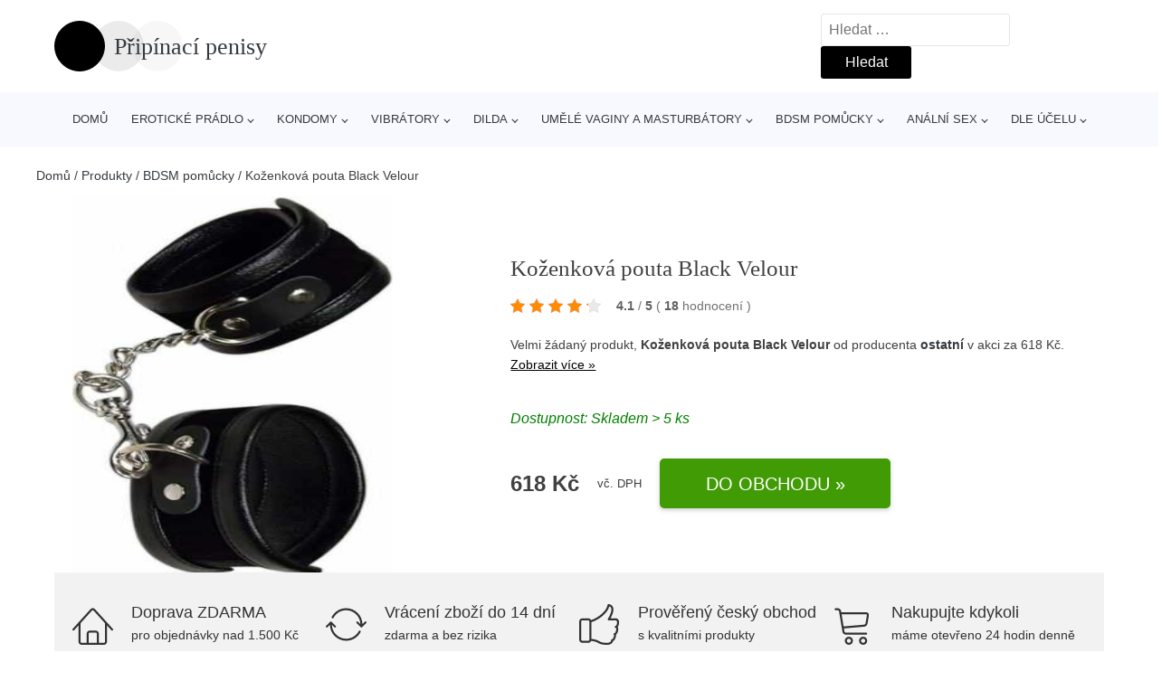

--- FILE ---
content_type: text/html; charset=UTF-8
request_url: https://www.pripinaci-penisy.cz/p/kozenkova-pouta-black-velour-00226197/
body_size: 16734
content:
<!DOCTYPE html>
<html lang="cs" prefix="og: https://ogp.me/ns#" >
<head>
<meta charset="UTF-8">
<meta name="viewport" content="width=device-width, initial-scale=1.0">
<!-- WP_HEAD() START -->
<!-- Optimalizace pro vyhledávače podle Rank Math - https://rankmath.com/ -->
<title>Koženková pouta Black Velour | Připínací penisy</title>
<meta name="description" content="Prohlédněte si produkt od výrobce Sexy Elephant® za cenu 6180000 Kč."/>
<meta name="robots" content="follow, index, max-snippet:-1, max-video-preview:-1, max-image-preview:large"/>
<link rel="canonical" href="https://www.pripinaci-penisy.cz/p/kozenkova-pouta-black-velour-00226197/" />
<meta property="og:locale" content="cs_CZ" />
<meta property="og:type" content="article" />
<meta property="og:title" content="Koženková pouta Black Velour | Připínací penisy" />
<meta property="og:description" content="Prohlédněte si produkt od výrobce Sexy Elephant® za cenu 6180000 Kč." />
<meta property="og:url" content="https://www.pripinaci-penisy.cz/p/kozenkova-pouta-black-velour-00226197/" />
<meta property="og:site_name" content="Připínací penisy" />
<meta property="og:updated_time" content="2025-12-26T00:28:51+00:00" />
<meta property="og:image" content="https://www.pripinaci-penisy.cz/wp-content/uploads/2021/03/48616.jpg" />
<meta property="og:image:secure_url" content="https://www.pripinaci-penisy.cz/wp-content/uploads/2021/03/48616.jpg" />
<meta property="og:image:width" content="257" />
<meta property="og:image:height" content="500" />
<meta property="og:image:alt" content="Koženková pouta Black Velour" />
<meta property="og:image:type" content="image/jpeg" />
<meta name="twitter:card" content="summary_large_image" />
<meta name="twitter:title" content="Koženková pouta Black Velour | Připínací penisy" />
<meta name="twitter:description" content="Prohlédněte si produkt od výrobce Sexy Elephant® za cenu 6180000 Kč." />
<meta name="twitter:image" content="https://www.pripinaci-penisy.cz/wp-content/uploads/2021/03/48616.jpg" />
<script type="application/ld+json" class="rank-math-schema">{"@context":"https://schema.org","@graph":[{"@type":"BreadcrumbList","@id":"https://www.pripinaci-penisy.cz/p/kozenkova-pouta-black-velour-00226197/#breadcrumb","itemListElement":[{"@type":"ListItem","position":"1","item":{"@id":"https://www.pripinaci-penisy.cz/","name":"Dom\u016f"}},{"@type":"ListItem","position":"2","item":{"@id":"https://www.pripinaci-penisy.cz/p/","name":"Produkty"}},{"@type":"ListItem","position":"3","item":{"@id":"https://www.pripinaci-penisy.cz/c/bdsm-pomucky/","name":"BDSM pom\u016fcky"}},{"@type":"ListItem","position":"4","item":{"@id":"https://www.pripinaci-penisy.cz/p/kozenkova-pouta-black-velour-00226197/","name":"Ko\u017eenkov\u00e1 pouta Black Velour"}}]}]}</script>
<!-- /Rank Math WordPress SEO plugin -->
<link rel="alternate" type="application/rss+xml" title="Připínací penisy &raquo; RSS komentářů pro Koženková pouta Black Velour" href="https://www.pripinaci-penisy.cz/p/kozenkova-pouta-black-velour-00226197/feed/" />
<link rel="alternate" title="oEmbed (JSON)" type="application/json+oembed" href="https://www.pripinaci-penisy.cz/wp-json/oembed/1.0/embed?url=https%3A%2F%2Fwww.pripinaci-penisy.cz%2Fp%2Fkozenkova-pouta-black-velour-00226197%2F" />
<link rel="alternate" title="oEmbed (XML)" type="text/xml+oembed" href="https://www.pripinaci-penisy.cz/wp-json/oembed/1.0/embed?url=https%3A%2F%2Fwww.pripinaci-penisy.cz%2Fp%2Fkozenkova-pouta-black-velour-00226197%2F&#038;format=xml" />
<style id='wp-img-auto-sizes-contain-inline-css' type='text/css'>
img:is([sizes=auto i],[sizes^="auto," i]){contain-intrinsic-size:3000px 1500px}
/*# sourceURL=wp-img-auto-sizes-contain-inline-css */
</style>
<style id='classic-theme-styles-inline-css' type='text/css'>
/*! This file is auto-generated */
.wp-block-button__link{color:#fff;background-color:#32373c;border-radius:9999px;box-shadow:none;text-decoration:none;padding:calc(.667em + 2px) calc(1.333em + 2px);font-size:1.125em}.wp-block-file__button{background:#32373c;color:#fff;text-decoration:none}
/*# sourceURL=/wp-includes/css/classic-themes.min.css */
</style>
<!-- <link rel='stylesheet' id='kk-star-ratings-css' href='https://www.pripinaci-penisy.cz/wp-content/plugins/kk-star-ratings/public/css/kk-star-ratings.css?ver=99.9.9' type='text/css' media='all' /> -->
<link rel="stylesheet" type="text/css" href="//www.pripinaci-penisy.cz/wp-content/cache/wpfc-minified/kb1fzy6u/63pzk.css" media="all"/>
<style id='kk-star-ratings-inline-css' type='text/css'>
.kk-star-ratings .kksr-stars .kksr-star {
margin-right: 5px;
}
[dir="rtl"] .kk-star-ratings .kksr-stars .kksr-star {
margin-left: 5px;
margin-right: 0;
}
/*# sourceURL=kk-star-ratings-inline-css */
</style>
<!-- <link rel='stylesheet' id='oxygen-css' href='https://www.pripinaci-penisy.cz/wp-content/plugins/oxygen/component-framework/oxygen.css?ver=4.9.5' type='text/css' media='all' /> -->
<script src='//www.pripinaci-penisy.cz/wp-content/cache/wpfc-minified/9anezjoi/63pzk.js' type="text/javascript"></script>
<!-- <script type="text/javascript" src="https://www.pripinaci-penisy.cz/wp-includes/js/jquery/jquery.min.js?ver=3.7.1" id="jquery-core-js"></script> -->
<script type="text/javascript" id="search-filter-plugin-build-js-extra">
/* <![CDATA[ */
var SF_LDATA = {"ajax_url":"https://www.pripinaci-penisy.cz/wp-admin/admin-ajax.php","home_url":"https://www.pripinaci-penisy.cz/","extensions":[]};
//# sourceURL=search-filter-plugin-build-js-extra
/* ]]> */
</script>
<script src='//www.pripinaci-penisy.cz/wp-content/cache/wpfc-minified/8tmu87gk/63pzk.js' type="text/javascript"></script>
<!-- <script type="text/javascript" src="https://www.pripinaci-penisy.cz/wp-content/plugins/search-filter-pro/public/assets/js/search-filter-build.min.js?ver=2.5.21" id="search-filter-plugin-build-js"></script> -->
<link rel="https://api.w.org/" href="https://www.pripinaci-penisy.cz/wp-json/" /><link rel="alternate" title="JSON" type="application/json" href="https://www.pripinaci-penisy.cz/wp-json/wp/v2/products/105666" /><link rel="EditURI" type="application/rsd+xml" title="RSD" href="https://www.pripinaci-penisy.cz/xmlrpc.php?rsd" />
<link rel='shortlink' href='https://www.pripinaci-penisy.cz/?p=105666' />
<script type="application/ld+json">{
"@context" : "https://schema.org",
"@type" : "Product",
"name" : "Koženkov&aacute; pouta Black Velour",
"image" : "https://www.pripinaci-penisy.cz/wp-content/uploads/2021/03/48616.jpg",
"description" : "",
"ean": "",
"gtin8": "24903901001",
"sku": "24903901001",
"brand" : {
"@type" : "Brand",
"name" : "ostatn&iacute;"
},
"review": {
"@type": "Review",
"reviewRating": {
"@type": "Rating",
"ratingValue": "4.1",
"bestRating": "5"
},
"author": {
"@type": "Person",
"name": ""
}
},
"offers" : {
"@type" : "Offer",
"price" : "618.000000",
"priceCurrency": "CZK",
"url" : "https://www.pripinaci-penisy.cz/p/kozenkova-pouta-black-velour-00226197/",
"itemCondition": 
"https://schema.org/NewCondition",
"availability": "https://schema.org/InStock"
},
"aggregateRating": {
"@type": "AggregateRating",
"ratingValue": "4.1",
"bestRating": "5",
"ratingCount": "18"
}
}</script><!-- Global site tag (gtag.js) - Google Analytics -->
<script async src="https://www.googletagmanager.com/gtag/js?id=G-XV09R4X9SX"></script>
<script>
window.dataLayer = window.dataLayer || [];
function gtag(){dataLayer.push(arguments);}
gtag('js', new Date());
gtag('config', 'G-XV09R4X9SX');
</script>
<link rel="icon" href="https://www.pripinaci-penisy.cz/wp-content/uploads/2021/01/favicon.png" sizes="32x32" />
<link rel="icon" href="https://www.pripinaci-penisy.cz/wp-content/uploads/2021/01/favicon.png" sizes="192x192" />
<link rel="apple-touch-icon" href="https://www.pripinaci-penisy.cz/wp-content/uploads/2021/01/favicon.png" />
<meta name="msapplication-TileImage" content="https://www.pripinaci-penisy.cz/wp-content/uploads/2021/01/favicon.png" />
<!-- <link rel='stylesheet' id='oxygen-cache-105072-css' href='//www.pripinaci-penisy.cz/wp-content/uploads/oxygen/css/105072.css?cache=1656361847&#038;ver=7801be46a315d472560ad233dd61e0e8' type='text/css' media='all' /> -->
<!-- <link rel='stylesheet' id='oxygen-cache-105073-css' href='//www.pripinaci-penisy.cz/wp-content/uploads/oxygen/css/105073.css?cache=1656361846&#038;ver=7801be46a315d472560ad233dd61e0e8' type='text/css' media='all' /> -->
<!-- <link rel='stylesheet' id='oxygen-universal-styles-css' href='//www.pripinaci-penisy.cz/wp-content/uploads/oxygen/css/universal.css?cache=1711381376&#038;ver=7801be46a315d472560ad233dd61e0e8' type='text/css' media='all' /> -->
<link rel="stylesheet" type="text/css" href="//www.pripinaci-penisy.cz/wp-content/cache/wpfc-minified/kxbwwss2/6akuv.css" media="all"/>
<!-- END OF WP_HEAD() -->
<style id='global-styles-inline-css' type='text/css'>
:root{--wp--preset--aspect-ratio--square: 1;--wp--preset--aspect-ratio--4-3: 4/3;--wp--preset--aspect-ratio--3-4: 3/4;--wp--preset--aspect-ratio--3-2: 3/2;--wp--preset--aspect-ratio--2-3: 2/3;--wp--preset--aspect-ratio--16-9: 16/9;--wp--preset--aspect-ratio--9-16: 9/16;--wp--preset--color--black: #000000;--wp--preset--color--cyan-bluish-gray: #abb8c3;--wp--preset--color--white: #ffffff;--wp--preset--color--pale-pink: #f78da7;--wp--preset--color--vivid-red: #cf2e2e;--wp--preset--color--luminous-vivid-orange: #ff6900;--wp--preset--color--luminous-vivid-amber: #fcb900;--wp--preset--color--light-green-cyan: #7bdcb5;--wp--preset--color--vivid-green-cyan: #00d084;--wp--preset--color--pale-cyan-blue: #8ed1fc;--wp--preset--color--vivid-cyan-blue: #0693e3;--wp--preset--color--vivid-purple: #9b51e0;--wp--preset--gradient--vivid-cyan-blue-to-vivid-purple: linear-gradient(135deg,rgb(6,147,227) 0%,rgb(155,81,224) 100%);--wp--preset--gradient--light-green-cyan-to-vivid-green-cyan: linear-gradient(135deg,rgb(122,220,180) 0%,rgb(0,208,130) 100%);--wp--preset--gradient--luminous-vivid-amber-to-luminous-vivid-orange: linear-gradient(135deg,rgb(252,185,0) 0%,rgb(255,105,0) 100%);--wp--preset--gradient--luminous-vivid-orange-to-vivid-red: linear-gradient(135deg,rgb(255,105,0) 0%,rgb(207,46,46) 100%);--wp--preset--gradient--very-light-gray-to-cyan-bluish-gray: linear-gradient(135deg,rgb(238,238,238) 0%,rgb(169,184,195) 100%);--wp--preset--gradient--cool-to-warm-spectrum: linear-gradient(135deg,rgb(74,234,220) 0%,rgb(151,120,209) 20%,rgb(207,42,186) 40%,rgb(238,44,130) 60%,rgb(251,105,98) 80%,rgb(254,248,76) 100%);--wp--preset--gradient--blush-light-purple: linear-gradient(135deg,rgb(255,206,236) 0%,rgb(152,150,240) 100%);--wp--preset--gradient--blush-bordeaux: linear-gradient(135deg,rgb(254,205,165) 0%,rgb(254,45,45) 50%,rgb(107,0,62) 100%);--wp--preset--gradient--luminous-dusk: linear-gradient(135deg,rgb(255,203,112) 0%,rgb(199,81,192) 50%,rgb(65,88,208) 100%);--wp--preset--gradient--pale-ocean: linear-gradient(135deg,rgb(255,245,203) 0%,rgb(182,227,212) 50%,rgb(51,167,181) 100%);--wp--preset--gradient--electric-grass: linear-gradient(135deg,rgb(202,248,128) 0%,rgb(113,206,126) 100%);--wp--preset--gradient--midnight: linear-gradient(135deg,rgb(2,3,129) 0%,rgb(40,116,252) 100%);--wp--preset--font-size--small: 13px;--wp--preset--font-size--medium: 20px;--wp--preset--font-size--large: 36px;--wp--preset--font-size--x-large: 42px;--wp--preset--spacing--20: 0.44rem;--wp--preset--spacing--30: 0.67rem;--wp--preset--spacing--40: 1rem;--wp--preset--spacing--50: 1.5rem;--wp--preset--spacing--60: 2.25rem;--wp--preset--spacing--70: 3.38rem;--wp--preset--spacing--80: 5.06rem;--wp--preset--shadow--natural: 6px 6px 9px rgba(0, 0, 0, 0.2);--wp--preset--shadow--deep: 12px 12px 50px rgba(0, 0, 0, 0.4);--wp--preset--shadow--sharp: 6px 6px 0px rgba(0, 0, 0, 0.2);--wp--preset--shadow--outlined: 6px 6px 0px -3px rgb(255, 255, 255), 6px 6px rgb(0, 0, 0);--wp--preset--shadow--crisp: 6px 6px 0px rgb(0, 0, 0);}:where(.is-layout-flex){gap: 0.5em;}:where(.is-layout-grid){gap: 0.5em;}body .is-layout-flex{display: flex;}.is-layout-flex{flex-wrap: wrap;align-items: center;}.is-layout-flex > :is(*, div){margin: 0;}body .is-layout-grid{display: grid;}.is-layout-grid > :is(*, div){margin: 0;}:where(.wp-block-columns.is-layout-flex){gap: 2em;}:where(.wp-block-columns.is-layout-grid){gap: 2em;}:where(.wp-block-post-template.is-layout-flex){gap: 1.25em;}:where(.wp-block-post-template.is-layout-grid){gap: 1.25em;}.has-black-color{color: var(--wp--preset--color--black) !important;}.has-cyan-bluish-gray-color{color: var(--wp--preset--color--cyan-bluish-gray) !important;}.has-white-color{color: var(--wp--preset--color--white) !important;}.has-pale-pink-color{color: var(--wp--preset--color--pale-pink) !important;}.has-vivid-red-color{color: var(--wp--preset--color--vivid-red) !important;}.has-luminous-vivid-orange-color{color: var(--wp--preset--color--luminous-vivid-orange) !important;}.has-luminous-vivid-amber-color{color: var(--wp--preset--color--luminous-vivid-amber) !important;}.has-light-green-cyan-color{color: var(--wp--preset--color--light-green-cyan) !important;}.has-vivid-green-cyan-color{color: var(--wp--preset--color--vivid-green-cyan) !important;}.has-pale-cyan-blue-color{color: var(--wp--preset--color--pale-cyan-blue) !important;}.has-vivid-cyan-blue-color{color: var(--wp--preset--color--vivid-cyan-blue) !important;}.has-vivid-purple-color{color: var(--wp--preset--color--vivid-purple) !important;}.has-black-background-color{background-color: var(--wp--preset--color--black) !important;}.has-cyan-bluish-gray-background-color{background-color: var(--wp--preset--color--cyan-bluish-gray) !important;}.has-white-background-color{background-color: var(--wp--preset--color--white) !important;}.has-pale-pink-background-color{background-color: var(--wp--preset--color--pale-pink) !important;}.has-vivid-red-background-color{background-color: var(--wp--preset--color--vivid-red) !important;}.has-luminous-vivid-orange-background-color{background-color: var(--wp--preset--color--luminous-vivid-orange) !important;}.has-luminous-vivid-amber-background-color{background-color: var(--wp--preset--color--luminous-vivid-amber) !important;}.has-light-green-cyan-background-color{background-color: var(--wp--preset--color--light-green-cyan) !important;}.has-vivid-green-cyan-background-color{background-color: var(--wp--preset--color--vivid-green-cyan) !important;}.has-pale-cyan-blue-background-color{background-color: var(--wp--preset--color--pale-cyan-blue) !important;}.has-vivid-cyan-blue-background-color{background-color: var(--wp--preset--color--vivid-cyan-blue) !important;}.has-vivid-purple-background-color{background-color: var(--wp--preset--color--vivid-purple) !important;}.has-black-border-color{border-color: var(--wp--preset--color--black) !important;}.has-cyan-bluish-gray-border-color{border-color: var(--wp--preset--color--cyan-bluish-gray) !important;}.has-white-border-color{border-color: var(--wp--preset--color--white) !important;}.has-pale-pink-border-color{border-color: var(--wp--preset--color--pale-pink) !important;}.has-vivid-red-border-color{border-color: var(--wp--preset--color--vivid-red) !important;}.has-luminous-vivid-orange-border-color{border-color: var(--wp--preset--color--luminous-vivid-orange) !important;}.has-luminous-vivid-amber-border-color{border-color: var(--wp--preset--color--luminous-vivid-amber) !important;}.has-light-green-cyan-border-color{border-color: var(--wp--preset--color--light-green-cyan) !important;}.has-vivid-green-cyan-border-color{border-color: var(--wp--preset--color--vivid-green-cyan) !important;}.has-pale-cyan-blue-border-color{border-color: var(--wp--preset--color--pale-cyan-blue) !important;}.has-vivid-cyan-blue-border-color{border-color: var(--wp--preset--color--vivid-cyan-blue) !important;}.has-vivid-purple-border-color{border-color: var(--wp--preset--color--vivid-purple) !important;}.has-vivid-cyan-blue-to-vivid-purple-gradient-background{background: var(--wp--preset--gradient--vivid-cyan-blue-to-vivid-purple) !important;}.has-light-green-cyan-to-vivid-green-cyan-gradient-background{background: var(--wp--preset--gradient--light-green-cyan-to-vivid-green-cyan) !important;}.has-luminous-vivid-amber-to-luminous-vivid-orange-gradient-background{background: var(--wp--preset--gradient--luminous-vivid-amber-to-luminous-vivid-orange) !important;}.has-luminous-vivid-orange-to-vivid-red-gradient-background{background: var(--wp--preset--gradient--luminous-vivid-orange-to-vivid-red) !important;}.has-very-light-gray-to-cyan-bluish-gray-gradient-background{background: var(--wp--preset--gradient--very-light-gray-to-cyan-bluish-gray) !important;}.has-cool-to-warm-spectrum-gradient-background{background: var(--wp--preset--gradient--cool-to-warm-spectrum) !important;}.has-blush-light-purple-gradient-background{background: var(--wp--preset--gradient--blush-light-purple) !important;}.has-blush-bordeaux-gradient-background{background: var(--wp--preset--gradient--blush-bordeaux) !important;}.has-luminous-dusk-gradient-background{background: var(--wp--preset--gradient--luminous-dusk) !important;}.has-pale-ocean-gradient-background{background: var(--wp--preset--gradient--pale-ocean) !important;}.has-electric-grass-gradient-background{background: var(--wp--preset--gradient--electric-grass) !important;}.has-midnight-gradient-background{background: var(--wp--preset--gradient--midnight) !important;}.has-small-font-size{font-size: var(--wp--preset--font-size--small) !important;}.has-medium-font-size{font-size: var(--wp--preset--font-size--medium) !important;}.has-large-font-size{font-size: var(--wp--preset--font-size--large) !important;}.has-x-large-font-size{font-size: var(--wp--preset--font-size--x-large) !important;}
/*# sourceURL=global-styles-inline-css */
</style>
</head>
<body class="wp-singular products-template-default single single-products postid-105666 wp-theme-oxygen-is-not-a-theme  wp-embed-responsive oxygen-body" >
<header id="_header-1-25" class="oxy-header-wrapper oxy-overlay-header oxy-header" ><div id="logo-header-row" class="oxy-header-row" ><div class="oxy-header-container"><div id="_header_left-3-25" class="oxy-header-left" ><a id="link-78-25" class="ct-link" href="/" target="_self"  ><div id="fancy_icon-86-25" class="ct-fancy-icon" ><svg id="svg-fancy_icon-86-25"><use xlink:href="#beautyicon-ring"></use></svg></div><span id="shortcode-79-25" class="ct-shortcode logo-top" >Připínací penisy</span></a></div><div id="_header_center-4-25" class="oxy-header-center" ></div><div id="_header_right-5-25" class="oxy-header-right" >
<div id="_search_form-17-25" class="oxy-search-form" >
<form role="search" method="get" class="search-form" action="https://www.pripinaci-penisy.cz/">
<label>
<span class="screen-reader-text">Vyhledávání</span>
<input type="search" class="search-field" placeholder="Hledat &hellip;" value="" name="s" />
</label>
<input type="submit" class="search-submit" value="Hledat" />
</form>                </div>
<nav id="_nav_menu-53-25" class="oxy-nav-menu oxy-nav-menu-dropdowns oxy-nav-menu-dropdown-arrow" ><div class='oxy-menu-toggle'><div class='oxy-nav-menu-hamburger-wrap'><div class='oxy-nav-menu-hamburger'><div class='oxy-nav-menu-hamburger-line'></div><div class='oxy-nav-menu-hamburger-line'></div><div class='oxy-nav-menu-hamburger-line'></div></div></div></div><div class="menu-hlavni-menu-container"><ul id="menu-hlavni-menu" class="oxy-nav-menu-list"><li id="menu-item-105112" class="menu-item menu-item-type-custom menu-item-object-custom menu-item-105112"><a href="/">Domů</a></li>
<li id="menu-item-109043" class="menu-item menu-item-type-taxonomy menu-item-object-product_category menu-item-has-children menu-item-109043"><a href="https://www.pripinaci-penisy.cz/c/eroticke-pradlo/">Erotické prádlo</a>
<ul class="sub-menu">
<li id="menu-item-109047" class="menu-item menu-item-type-taxonomy menu-item-object-product_category menu-item-109047"><a href="https://www.pripinaci-penisy.cz/c/damske-eroticke-spodni-pradlo-a-obleceni/">Dámské erotické (spodní) prádlo a oblečení</a></li>
<li id="menu-item-109044" class="menu-item menu-item-type-taxonomy menu-item-object-product_category menu-item-109044"><a href="https://www.pripinaci-penisy.cz/c/cerne-eroticke-pradlo/">Černé erotické prádlo</a></li>
<li id="menu-item-109045" class="menu-item menu-item-type-taxonomy menu-item-object-product_category menu-item-109045"><a href="https://www.pripinaci-penisy.cz/c/bile-eroticke-pradlo/">Bílé erotické prádlo</a></li>
<li id="menu-item-109046" class="menu-item menu-item-type-taxonomy menu-item-object-product_category menu-item-109046"><a href="https://www.pripinaci-penisy.cz/c/cervene-eroticke-pradlo/">Červené erotické prádlo</a></li>
<li id="menu-item-109048" class="menu-item menu-item-type-taxonomy menu-item-object-product_category menu-item-109048"><a href="https://www.pripinaci-penisy.cz/c/eroticke-pradlo-cottelli/">Erotické prádlo Cottelli</a></li>
<li id="menu-item-109049" class="menu-item menu-item-type-taxonomy menu-item-object-product_category menu-item-109049"><a href="https://www.pripinaci-penisy.cz/c/eroticke-pradlo-obsessive/">Erotické prádlo Obsessive</a></li>
<li id="menu-item-109050" class="menu-item menu-item-type-taxonomy menu-item-object-product_category menu-item-109050"><a href="https://www.pripinaci-penisy.cz/c/levne-eroticke-pradlo/">Levné erotické prádlo</a></li>
<li id="menu-item-109051" class="menu-item menu-item-type-taxonomy menu-item-object-product_category menu-item-109051"><a href="https://www.pripinaci-penisy.cz/c/modre-eroticke-pradlo/">Modré erotické prádlo</a></li>
<li id="menu-item-109053" class="menu-item menu-item-type-taxonomy menu-item-object-product_category menu-item-109053"><a href="https://www.pripinaci-penisy.cz/c/ruzove-eroticke-pradlo/">Růžové erotické prádlo</a></li>
<li id="menu-item-109052" class="menu-item menu-item-type-taxonomy menu-item-object-product_category menu-item-109052"><a href="https://www.pripinaci-penisy.cz/c/panske-eroticke-pradlo-a-obleceni/">Pánské erotické prádlo a oblečení</a></li>
</ul>
</li>
<li id="menu-item-109054" class="menu-item menu-item-type-taxonomy menu-item-object-product_category menu-item-has-children menu-item-109054"><a href="https://www.pripinaci-penisy.cz/c/kondomy/">Kondomy</a>
<ul class="sub-menu">
<li id="menu-item-109056" class="menu-item menu-item-type-taxonomy menu-item-object-product_category menu-item-109056"><a href="https://www.pripinaci-penisy.cz/c/kondomy-pro-pary/">Kondomy pro páry</a></li>
<li id="menu-item-109059" class="menu-item menu-item-type-taxonomy menu-item-object-product_category menu-item-109059"><a href="https://www.pripinaci-penisy.cz/c/standardni-kondomy/">Standardní kondomy</a></li>
<li id="menu-item-109060" class="menu-item menu-item-type-taxonomy menu-item-object-product_category menu-item-109060"><a href="https://www.pripinaci-penisy.cz/c/ultra-tenke-kondomy/">Ultra tenké kondomy</a></li>
<li id="menu-item-109055" class="menu-item menu-item-type-taxonomy menu-item-object-product_category menu-item-109055"><a href="https://www.pripinaci-penisy.cz/c/bezlatexove-kondomy/">Bezlatexové kondomy</a></li>
<li id="menu-item-109057" class="menu-item menu-item-type-taxonomy menu-item-object-product_category menu-item-109057"><a href="https://www.pripinaci-penisy.cz/c/kondomy-s-vroubky-a-vystupky/">Kondomy s vroubky a výstupky</a></li>
<li id="menu-item-109058" class="menu-item menu-item-type-taxonomy menu-item-object-product_category menu-item-109058"><a href="https://www.pripinaci-penisy.cz/c/luxusni-kondomy/">Luxusní kondomy</a></li>
<li id="menu-item-109061" class="menu-item menu-item-type-taxonomy menu-item-object-product_category menu-item-109061"><a href="https://www.pripinaci-penisy.cz/c/zertovne-kondomy/">Žertovné kondomy</a></li>
</ul>
</li>
<li id="menu-item-109065" class="menu-item menu-item-type-taxonomy menu-item-object-product_category menu-item-has-children menu-item-109065"><a href="https://www.pripinaci-penisy.cz/c/vibratory/">Vibrátory</a>
<ul class="sub-menu">
<li id="menu-item-109066" class="menu-item menu-item-type-taxonomy menu-item-object-product_category menu-item-109066"><a href="https://www.pripinaci-penisy.cz/c/bezna-velikost-vibratoru/">Běžná velikost vibrátorů</a></li>
<li id="menu-item-109073" class="menu-item menu-item-type-taxonomy menu-item-object-product_category menu-item-109073"><a href="https://www.pripinaci-penisy.cz/c/vodeodolne-a-vodotesne-vibratory/">Voděodolné a vodotěsné vibrátory</a></li>
<li id="menu-item-109067" class="menu-item menu-item-type-taxonomy menu-item-object-product_category menu-item-109067"><a href="https://www.pripinaci-penisy.cz/c/levne-vibratory/">Levné vibrátory</a></li>
<li id="menu-item-109068" class="menu-item menu-item-type-taxonomy menu-item-object-product_category menu-item-109068"><a href="https://www.pripinaci-penisy.cz/c/realisticke-vibratory/">Realistické vibrátory</a></li>
<li id="menu-item-109069" class="menu-item menu-item-type-taxonomy menu-item-object-product_category menu-item-109069"><a href="https://www.pripinaci-penisy.cz/c/silikonove-vibratory/">Silikonové vibrátory</a></li>
<li id="menu-item-109070" class="menu-item menu-item-type-taxonomy menu-item-object-product_category menu-item-109070"><a href="https://www.pripinaci-penisy.cz/c/velke-xl-vibratory/">Velké XL vibrátory</a></li>
<li id="menu-item-109071" class="menu-item menu-item-type-taxonomy menu-item-object-product_category menu-item-109071"><a href="https://www.pripinaci-penisy.cz/c/vibratory-na-bod-g/">Vibrátory na bod G</a></li>
<li id="menu-item-109072" class="menu-item menu-item-type-taxonomy menu-item-object-product_category menu-item-109072"><a href="https://www.pripinaci-penisy.cz/c/vibratory-na-klitoris/">Vibrátory na klitoris</a></li>
</ul>
</li>
<li id="menu-item-109034" class="menu-item menu-item-type-taxonomy menu-item-object-product_category menu-item-has-children menu-item-109034"><a href="https://www.pripinaci-penisy.cz/c/dilda/">Dilda</a>
<ul class="sub-menu">
<li id="menu-item-109038" class="menu-item menu-item-type-taxonomy menu-item-object-product_category menu-item-109038"><a href="https://www.pripinaci-penisy.cz/c/pripinaci-penisy-strap-on/">Připínací penisy (strap-on)</a></li>
<li id="menu-item-109035" class="menu-item menu-item-type-taxonomy menu-item-object-product_category menu-item-109035"><a href="https://www.pripinaci-penisy.cz/c/analni-dilda/">Anální dilda</a></li>
<li id="menu-item-109036" class="menu-item menu-item-type-taxonomy menu-item-object-product_category menu-item-109036"><a href="https://www.pripinaci-penisy.cz/c/dilda-bezne-velikosti/">Dilda běžné velikosti</a></li>
<li id="menu-item-109037" class="menu-item menu-item-type-taxonomy menu-item-object-product_category menu-item-109037"><a href="https://www.pripinaci-penisy.cz/c/dilda-s-prisavkou/">Dilda s přísavkou</a></li>
<li id="menu-item-109039" class="menu-item menu-item-type-taxonomy menu-item-object-product_category menu-item-109039"><a href="https://www.pripinaci-penisy.cz/c/realisticka-dilda/">Realistická dilda</a></li>
</ul>
</li>
<li id="menu-item-109062" class="menu-item menu-item-type-taxonomy menu-item-object-product_category menu-item-has-children menu-item-109062"><a href="https://www.pripinaci-penisy.cz/c/umele-vaginy-a-masturbatory/">Umělé vaginy a masturbátory</a>
<ul class="sub-menu">
<li id="menu-item-109063" class="menu-item menu-item-type-taxonomy menu-item-object-product_category menu-item-109063"><a href="https://www.pripinaci-penisy.cz/c/umele-vaginy-a-masturbatory-na-penis/">Umělé vaginy a masturbátory na penis</a></li>
<li id="menu-item-109064" class="menu-item menu-item-type-taxonomy menu-item-object-product_category menu-item-109064"><a href="https://www.pripinaci-penisy.cz/c/umele-vaginy-a-masturbatory-na-zalud/">Umělé vaginy a masturbátory na žalud</a></li>
</ul>
</li>
<li id="menu-item-109028" class="menu-item menu-item-type-taxonomy menu-item-object-product_category current-products-ancestor current-menu-parent current-products-parent menu-item-has-children menu-item-109028"><a href="https://www.pripinaci-penisy.cz/c/bdsm-pomucky/">BDSM pomůcky</a>
<ul class="sub-menu">
<li id="menu-item-109029" class="menu-item menu-item-type-taxonomy menu-item-object-product_category menu-item-109029"><a href="https://www.pripinaci-penisy.cz/c/bdsm-pomucky-pro-zeny/">BDSM pomůcky pro ženy</a></li>
<li id="menu-item-109030" class="menu-item menu-item-type-taxonomy menu-item-object-product_category menu-item-109030"><a href="https://www.pripinaci-penisy.cz/c/cerne-bdsm-pomucky/">Černé BDSM pomůcky</a></li>
<li id="menu-item-109031" class="menu-item menu-item-type-taxonomy menu-item-object-product_category menu-item-109031"><a href="https://www.pripinaci-penisy.cz/c/bdsm-pomucky-pro-pary/">BDSM pomůcky pro páry</a></li>
<li id="menu-item-109032" class="menu-item menu-item-type-taxonomy menu-item-object-product_category menu-item-109032"><a href="https://www.pripinaci-penisy.cz/c/kozene-bdsm-pomucky/">Kožené BDSM pomůcky</a></li>
<li id="menu-item-109033" class="menu-item menu-item-type-taxonomy menu-item-object-product_category current-products-ancestor current-menu-parent current-products-parent menu-item-109033"><a href="https://www.pripinaci-penisy.cz/c/levne-bdsm-pomucky/">Levné BDSM pomůcky</a></li>
</ul>
</li>
<li id="menu-item-109023" class="menu-item menu-item-type-taxonomy menu-item-object-product_category menu-item-has-children menu-item-109023"><a href="https://www.pripinaci-penisy.cz/c/analni-sex/">Anální sex</a>
<ul class="sub-menu">
<li id="menu-item-109024" class="menu-item menu-item-type-taxonomy menu-item-object-product_category menu-item-109024"><a href="https://www.pripinaci-penisy.cz/c/analni-koliky/">Anální kolíky</a></li>
<li id="menu-item-109025" class="menu-item menu-item-type-taxonomy menu-item-object-product_category menu-item-109025"><a href="https://www.pripinaci-penisy.cz/c/analni-kulicky/">Anální kuličky</a></li>
<li id="menu-item-109027" class="menu-item menu-item-type-taxonomy menu-item-object-product_category menu-item-109027"><a href="https://www.pripinaci-penisy.cz/c/doplnky-k-analnimu-sexu/">Doplňky k análnímu sexu</a></li>
</ul>
</li>
<li id="menu-item-109040" class="menu-item menu-item-type-taxonomy menu-item-object-product_category menu-item-has-children menu-item-109040"><a href="https://www.pripinaci-penisy.cz/c/dle-ucelu/">Dle účelu</a>
<ul class="sub-menu">
<li id="menu-item-109041" class="menu-item menu-item-type-taxonomy menu-item-object-product_category menu-item-109041"><a href="https://www.pripinaci-penisy.cz/c/eroticka-masaz/">Erotická masáž</a></li>
<li id="menu-item-109042" class="menu-item menu-item-type-taxonomy menu-item-object-product_category menu-item-109042"><a href="https://www.pripinaci-penisy.cz/c/sex-v-koupelne/">Sex v koupelně</a></li>
</ul>
</li>
</ul></div></nav></div></div></div><div id="nav-header-row" class="oxy-header-row" ><div class="oxy-header-container"><div id="_header_left-12-25" class="oxy-header-left" ></div><div id="_header_center-13-25" class="oxy-header-center" ><nav id="_nav_menu-15-25" class="oxy-nav-menu oxy-nav-menu-dropdowns oxy-nav-menu-dropdown-arrow" ><div class='oxy-menu-toggle'><div class='oxy-nav-menu-hamburger-wrap'><div class='oxy-nav-menu-hamburger'><div class='oxy-nav-menu-hamburger-line'></div><div class='oxy-nav-menu-hamburger-line'></div><div class='oxy-nav-menu-hamburger-line'></div></div></div></div><div class="menu-hlavni-menu-container"><ul id="menu-hlavni-menu-1" class="oxy-nav-menu-list"><li class="menu-item menu-item-type-custom menu-item-object-custom menu-item-105112"><a href="/">Domů</a></li>
<li class="menu-item menu-item-type-taxonomy menu-item-object-product_category menu-item-has-children menu-item-109043"><a href="https://www.pripinaci-penisy.cz/c/eroticke-pradlo/">Erotické prádlo</a>
<ul class="sub-menu">
<li class="menu-item menu-item-type-taxonomy menu-item-object-product_category menu-item-109047"><a href="https://www.pripinaci-penisy.cz/c/damske-eroticke-spodni-pradlo-a-obleceni/">Dámské erotické (spodní) prádlo a oblečení</a></li>
<li class="menu-item menu-item-type-taxonomy menu-item-object-product_category menu-item-109044"><a href="https://www.pripinaci-penisy.cz/c/cerne-eroticke-pradlo/">Černé erotické prádlo</a></li>
<li class="menu-item menu-item-type-taxonomy menu-item-object-product_category menu-item-109045"><a href="https://www.pripinaci-penisy.cz/c/bile-eroticke-pradlo/">Bílé erotické prádlo</a></li>
<li class="menu-item menu-item-type-taxonomy menu-item-object-product_category menu-item-109046"><a href="https://www.pripinaci-penisy.cz/c/cervene-eroticke-pradlo/">Červené erotické prádlo</a></li>
<li class="menu-item menu-item-type-taxonomy menu-item-object-product_category menu-item-109048"><a href="https://www.pripinaci-penisy.cz/c/eroticke-pradlo-cottelli/">Erotické prádlo Cottelli</a></li>
<li class="menu-item menu-item-type-taxonomy menu-item-object-product_category menu-item-109049"><a href="https://www.pripinaci-penisy.cz/c/eroticke-pradlo-obsessive/">Erotické prádlo Obsessive</a></li>
<li class="menu-item menu-item-type-taxonomy menu-item-object-product_category menu-item-109050"><a href="https://www.pripinaci-penisy.cz/c/levne-eroticke-pradlo/">Levné erotické prádlo</a></li>
<li class="menu-item menu-item-type-taxonomy menu-item-object-product_category menu-item-109051"><a href="https://www.pripinaci-penisy.cz/c/modre-eroticke-pradlo/">Modré erotické prádlo</a></li>
<li class="menu-item menu-item-type-taxonomy menu-item-object-product_category menu-item-109053"><a href="https://www.pripinaci-penisy.cz/c/ruzove-eroticke-pradlo/">Růžové erotické prádlo</a></li>
<li class="menu-item menu-item-type-taxonomy menu-item-object-product_category menu-item-109052"><a href="https://www.pripinaci-penisy.cz/c/panske-eroticke-pradlo-a-obleceni/">Pánské erotické prádlo a oblečení</a></li>
</ul>
</li>
<li class="menu-item menu-item-type-taxonomy menu-item-object-product_category menu-item-has-children menu-item-109054"><a href="https://www.pripinaci-penisy.cz/c/kondomy/">Kondomy</a>
<ul class="sub-menu">
<li class="menu-item menu-item-type-taxonomy menu-item-object-product_category menu-item-109056"><a href="https://www.pripinaci-penisy.cz/c/kondomy-pro-pary/">Kondomy pro páry</a></li>
<li class="menu-item menu-item-type-taxonomy menu-item-object-product_category menu-item-109059"><a href="https://www.pripinaci-penisy.cz/c/standardni-kondomy/">Standardní kondomy</a></li>
<li class="menu-item menu-item-type-taxonomy menu-item-object-product_category menu-item-109060"><a href="https://www.pripinaci-penisy.cz/c/ultra-tenke-kondomy/">Ultra tenké kondomy</a></li>
<li class="menu-item menu-item-type-taxonomy menu-item-object-product_category menu-item-109055"><a href="https://www.pripinaci-penisy.cz/c/bezlatexove-kondomy/">Bezlatexové kondomy</a></li>
<li class="menu-item menu-item-type-taxonomy menu-item-object-product_category menu-item-109057"><a href="https://www.pripinaci-penisy.cz/c/kondomy-s-vroubky-a-vystupky/">Kondomy s vroubky a výstupky</a></li>
<li class="menu-item menu-item-type-taxonomy menu-item-object-product_category menu-item-109058"><a href="https://www.pripinaci-penisy.cz/c/luxusni-kondomy/">Luxusní kondomy</a></li>
<li class="menu-item menu-item-type-taxonomy menu-item-object-product_category menu-item-109061"><a href="https://www.pripinaci-penisy.cz/c/zertovne-kondomy/">Žertovné kondomy</a></li>
</ul>
</li>
<li class="menu-item menu-item-type-taxonomy menu-item-object-product_category menu-item-has-children menu-item-109065"><a href="https://www.pripinaci-penisy.cz/c/vibratory/">Vibrátory</a>
<ul class="sub-menu">
<li class="menu-item menu-item-type-taxonomy menu-item-object-product_category menu-item-109066"><a href="https://www.pripinaci-penisy.cz/c/bezna-velikost-vibratoru/">Běžná velikost vibrátorů</a></li>
<li class="menu-item menu-item-type-taxonomy menu-item-object-product_category menu-item-109073"><a href="https://www.pripinaci-penisy.cz/c/vodeodolne-a-vodotesne-vibratory/">Voděodolné a vodotěsné vibrátory</a></li>
<li class="menu-item menu-item-type-taxonomy menu-item-object-product_category menu-item-109067"><a href="https://www.pripinaci-penisy.cz/c/levne-vibratory/">Levné vibrátory</a></li>
<li class="menu-item menu-item-type-taxonomy menu-item-object-product_category menu-item-109068"><a href="https://www.pripinaci-penisy.cz/c/realisticke-vibratory/">Realistické vibrátory</a></li>
<li class="menu-item menu-item-type-taxonomy menu-item-object-product_category menu-item-109069"><a href="https://www.pripinaci-penisy.cz/c/silikonove-vibratory/">Silikonové vibrátory</a></li>
<li class="menu-item menu-item-type-taxonomy menu-item-object-product_category menu-item-109070"><a href="https://www.pripinaci-penisy.cz/c/velke-xl-vibratory/">Velké XL vibrátory</a></li>
<li class="menu-item menu-item-type-taxonomy menu-item-object-product_category menu-item-109071"><a href="https://www.pripinaci-penisy.cz/c/vibratory-na-bod-g/">Vibrátory na bod G</a></li>
<li class="menu-item menu-item-type-taxonomy menu-item-object-product_category menu-item-109072"><a href="https://www.pripinaci-penisy.cz/c/vibratory-na-klitoris/">Vibrátory na klitoris</a></li>
</ul>
</li>
<li class="menu-item menu-item-type-taxonomy menu-item-object-product_category menu-item-has-children menu-item-109034"><a href="https://www.pripinaci-penisy.cz/c/dilda/">Dilda</a>
<ul class="sub-menu">
<li class="menu-item menu-item-type-taxonomy menu-item-object-product_category menu-item-109038"><a href="https://www.pripinaci-penisy.cz/c/pripinaci-penisy-strap-on/">Připínací penisy (strap-on)</a></li>
<li class="menu-item menu-item-type-taxonomy menu-item-object-product_category menu-item-109035"><a href="https://www.pripinaci-penisy.cz/c/analni-dilda/">Anální dilda</a></li>
<li class="menu-item menu-item-type-taxonomy menu-item-object-product_category menu-item-109036"><a href="https://www.pripinaci-penisy.cz/c/dilda-bezne-velikosti/">Dilda běžné velikosti</a></li>
<li class="menu-item menu-item-type-taxonomy menu-item-object-product_category menu-item-109037"><a href="https://www.pripinaci-penisy.cz/c/dilda-s-prisavkou/">Dilda s přísavkou</a></li>
<li class="menu-item menu-item-type-taxonomy menu-item-object-product_category menu-item-109039"><a href="https://www.pripinaci-penisy.cz/c/realisticka-dilda/">Realistická dilda</a></li>
</ul>
</li>
<li class="menu-item menu-item-type-taxonomy menu-item-object-product_category menu-item-has-children menu-item-109062"><a href="https://www.pripinaci-penisy.cz/c/umele-vaginy-a-masturbatory/">Umělé vaginy a masturbátory</a>
<ul class="sub-menu">
<li class="menu-item menu-item-type-taxonomy menu-item-object-product_category menu-item-109063"><a href="https://www.pripinaci-penisy.cz/c/umele-vaginy-a-masturbatory-na-penis/">Umělé vaginy a masturbátory na penis</a></li>
<li class="menu-item menu-item-type-taxonomy menu-item-object-product_category menu-item-109064"><a href="https://www.pripinaci-penisy.cz/c/umele-vaginy-a-masturbatory-na-zalud/">Umělé vaginy a masturbátory na žalud</a></li>
</ul>
</li>
<li class="menu-item menu-item-type-taxonomy menu-item-object-product_category current-products-ancestor current-menu-parent current-products-parent menu-item-has-children menu-item-109028"><a href="https://www.pripinaci-penisy.cz/c/bdsm-pomucky/">BDSM pomůcky</a>
<ul class="sub-menu">
<li class="menu-item menu-item-type-taxonomy menu-item-object-product_category menu-item-109029"><a href="https://www.pripinaci-penisy.cz/c/bdsm-pomucky-pro-zeny/">BDSM pomůcky pro ženy</a></li>
<li class="menu-item menu-item-type-taxonomy menu-item-object-product_category menu-item-109030"><a href="https://www.pripinaci-penisy.cz/c/cerne-bdsm-pomucky/">Černé BDSM pomůcky</a></li>
<li class="menu-item menu-item-type-taxonomy menu-item-object-product_category menu-item-109031"><a href="https://www.pripinaci-penisy.cz/c/bdsm-pomucky-pro-pary/">BDSM pomůcky pro páry</a></li>
<li class="menu-item menu-item-type-taxonomy menu-item-object-product_category menu-item-109032"><a href="https://www.pripinaci-penisy.cz/c/kozene-bdsm-pomucky/">Kožené BDSM pomůcky</a></li>
<li class="menu-item menu-item-type-taxonomy menu-item-object-product_category current-products-ancestor current-menu-parent current-products-parent menu-item-109033"><a href="https://www.pripinaci-penisy.cz/c/levne-bdsm-pomucky/">Levné BDSM pomůcky</a></li>
</ul>
</li>
<li class="menu-item menu-item-type-taxonomy menu-item-object-product_category menu-item-has-children menu-item-109023"><a href="https://www.pripinaci-penisy.cz/c/analni-sex/">Anální sex</a>
<ul class="sub-menu">
<li class="menu-item menu-item-type-taxonomy menu-item-object-product_category menu-item-109024"><a href="https://www.pripinaci-penisy.cz/c/analni-koliky/">Anální kolíky</a></li>
<li class="menu-item menu-item-type-taxonomy menu-item-object-product_category menu-item-109025"><a href="https://www.pripinaci-penisy.cz/c/analni-kulicky/">Anální kuličky</a></li>
<li class="menu-item menu-item-type-taxonomy menu-item-object-product_category menu-item-109027"><a href="https://www.pripinaci-penisy.cz/c/doplnky-k-analnimu-sexu/">Doplňky k análnímu sexu</a></li>
</ul>
</li>
<li class="menu-item menu-item-type-taxonomy menu-item-object-product_category menu-item-has-children menu-item-109040"><a href="https://www.pripinaci-penisy.cz/c/dle-ucelu/">Dle účelu</a>
<ul class="sub-menu">
<li class="menu-item menu-item-type-taxonomy menu-item-object-product_category menu-item-109041"><a href="https://www.pripinaci-penisy.cz/c/eroticka-masaz/">Erotická masáž</a></li>
<li class="menu-item menu-item-type-taxonomy menu-item-object-product_category menu-item-109042"><a href="https://www.pripinaci-penisy.cz/c/sex-v-koupelne/">Sex v koupelně</a></li>
</ul>
</li>
</ul></div></nav></div><div id="_header_right-14-25" class="oxy-header-right" ></div></div></div></header>
<div id="section-62-25" class=" ct-section breadcrumb-container" ><div class="ct-section-inner-wrap"><div id="code_block-66-25" class="ct-code-block breadcrumb-code" ><nav aria-label="breadcrumbs" class="rank-math-breadcrumb"><p><a href="https://www.pripinaci-penisy.cz/">Domů</a><span class="separator"> / </span><a href="https://www.pripinaci-penisy.cz/p/">Produkty</a><span class="separator"> / </span><a href="https://www.pripinaci-penisy.cz/c/bdsm-pomucky/">BDSM pomůcky</a><span class="separator"> / </span><span class="last">Koženková pouta Black Velour</span></p></nav></div></div></div><section id="section-2-145" class=" ct-section" ><div class="ct-section-inner-wrap"><div id="new_columns-4-145" class="ct-new-columns product-hero-column-container" ><div id="div_block-5-145" class="ct-div-block" ><a id="link-1642-145" class="ct-link" href="https://www.pripinaci-penisy.cz/exit/7590" target="_self" rel="nofollow noopener" ><img  id="image-7-145" alt="Koženková pouta Black Velour" src="https://www.pripinaci-penisy.cz/wp-content/uploads/2021/03/48616.jpg" class="ct-image"/></a></div><div id="div_block-6-145" class="ct-div-block" ><h1 id="headline-12-145" class="ct-headline product-info-title"><span id="span-13-145" class="ct-span" >Koženková pouta Black Velour</span></h1><div id="div_block-1019-145" class="ct-div-block price-container" ><a id="link-2781-145" class="ct-link" href="https://www.pripinaci-penisy.cz/exit/7590" target="_self" rel="nofollow" ><div id="code_block-768-145" class="ct-code-block custom-star-rating" ><div style="display: none;"
class="kk-star-ratings   "
data-id="105666"
data-slug="">
<div class="kksr-stars">
<div class="kksr-stars-inactive">
<div class="kksr-star" data-star="1">
<div class="kksr-icon" style="width: 16px; height: 16px;"></div>
</div>
<div class="kksr-star" data-star="2">
<div class="kksr-icon" style="width: 16px; height: 16px;"></div>
</div>
<div class="kksr-star" data-star="3">
<div class="kksr-icon" style="width: 16px; height: 16px;"></div>
</div>
<div class="kksr-star" data-star="4">
<div class="kksr-icon" style="width: 16px; height: 16px;"></div>
</div>
<div class="kksr-star" data-star="5">
<div class="kksr-icon" style="width: 16px; height: 16px;"></div>
</div>
</div>
<div class="kksr-stars-active" style="width: 85.6px;">
<div class="kksr-star">
<div class="kksr-icon" style="width: 16px; height: 16px;"></div>
</div>
<div class="kksr-star">
<div class="kksr-icon" style="width: 16px; height: 16px;"></div>
</div>
<div class="kksr-star">
<div class="kksr-icon" style="width: 16px; height: 16px;"></div>
</div>
<div class="kksr-star">
<div class="kksr-icon" style="width: 16px; height: 16px;"></div>
</div>
<div class="kksr-star">
<div class="kksr-icon" style="width: 16px; height: 16px;"></div>
</div>
</div>
</div>
<div class="kksr-legend">
<strong class="kksr-score">4.1</strong>
<span class="kksr-muted">/</span>
<strong>5</strong>
<span class="kksr-muted">(</span>
<strong class="kksr-count">18</strong>
<span class="kksr-muted">
hodnocení        </span>
<span class="kksr-muted">)</span>
</div>
</div>
</div></a></div><div id="text_block-2513-145" class="ct-text-block" ><span id="span-2514-105073" class="ct-span" ><p>Velmi žádaný produkt, <strong>Koženková pouta Black Velour</strong> od producenta <strong><a href="https://www.pripinaci-penisy.cz/v/ostatni/" rel="tag">ostatní</a></strong> v akci za 618 Kč. <a href="https://www.pripinaci-penisy.cz/exit/7590" class="popis-produktu">Zobrazit více »</a></p>
</span></div><div id="div_block-3341-145" class="ct-div-block" ><div id="text_block-3046-145" class="ct-text-block" >Dostupnost:&nbsp;<b><span id="span-3048-145" class="ct-span" ><p>Skladem > 5 ks</p>
</span></b></div></div><div id="div_block-6199-105073" class="ct-div-block price-container" ><div id="div_block-6355-105073" class="ct-div-block" ><div id="text_block-6200-105073" class="ct-text-block product-info-price" ><span id="span-6201-105073" class="ct-span" >618&nbsp;Kč</span></div><div id="code_block-6202-105073" class="ct-code-block" ><div class="dph">vč. DPH</div></div></div><a id="link-1774-145" class="ct-link new-button" href="https://www.pripinaci-penisy.cz/exit/7590" target="_self" rel="nofollow noopener" ><div id="div_block-1778-145" class="ct-div-block " ><div id="shortcode-1868-145" class="ct-shortcode" >Do obchodu »</div></div></a></div></div></div></div></section><section id="section-3658-145" class=" ct-section" ><div class="ct-section-inner-wrap"><div id="div_block-5479-145" class="ct-div-block" ><div id="nestable_shortcode-5190-145" class="ct-nestable-shortcode" ><div class="benefity"><div class="row">
<div class="col-lg-3">
<div id="fancy_icon-5493-145" class="ct-fancy-icon">
<svg id="svg-fancy_icon-5493-145">
<use xlink:href="#Lineariconsicon-home">
<svg id="Lineariconsicon-home" viewBox="0 0 20 20"><title>home</title><path class="path1" d="M19.871 12.165l-8.829-9.758c-0.274-0.303-0.644-0.47-1.042-0.47-0 0 0 0 0 0-0.397 0-0.767 0.167-1.042 0.47l-8.829 9.758c-0.185 0.205-0.169 0.521 0.035 0.706 0.096 0.087 0.216 0.129 0.335 0.129 0.136 0 0.272-0.055 0.371-0.165l2.129-2.353v8.018c0 0.827 0.673 1.5 1.5 1.5h11c0.827 0 1.5-0.673 1.5-1.5v-8.018l2.129 2.353c0.185 0.205 0.501 0.221 0.706 0.035s0.221-0.501 0.035-0.706zM12 19h-4v-4.5c0-0.276 0.224-0.5 0.5-0.5h3c0.276 0 0.5 0.224 0.5 0.5v4.5zM16 18.5c0 0.276-0.224 0.5-0.5 0.5h-2.5v-4.5c0-0.827-0.673-1.5-1.5-1.5h-3c-0.827 0-1.5 0.673-1.5 1.5v4.5h-2.5c-0.276 0-0.5-0.224-0.5-0.5v-9.123l5.7-6.3c0.082-0.091 0.189-0.141 0.3-0.141s0.218 0.050 0.3 0.141l5.7 6.3v9.123z"></path></svg></use></svg>
</div>
<div class="text-vyhod">
<span>Doprava ZDARMA</span>
<p>pro objednávky nad 1.500 Kč</p>
</div>
</div>
<div class="col-lg-3"><div id="fancy_icon-5493-145" class="ct-fancy-icon">
<svg id="svg-fancy_icon-5493-145">
<use xlink:href="#Lineariconsicon-sync">
<svg id="Lineariconsicon-sync" viewBox="0 0 20 20"><title>sync</title><path class="path1" d="M19.854 8.646c-0.195-0.195-0.512-0.195-0.707 0l-1.149 1.149c-0.051-2.060-0.878-3.99-2.341-5.452-1.511-1.511-3.52-2.343-5.657-2.343-2.974 0-5.686 1.635-7.077 4.266-0.129 0.244-0.036 0.547 0.208 0.676s0.547 0.036 0.676-0.208c1.217-2.303 3.59-3.734 6.193-3.734 3.789 0 6.885 3.027 6.997 6.789l-1.143-1.143c-0.195-0.195-0.512-0.195-0.707 0s-0.195 0.512 0 0.707l2 2c0.098 0.098 0.226 0.146 0.354 0.146s0.256-0.049 0.354-0.146l2-2c0.195-0.195 0.195-0.512 0-0.707z"></path><path class="path2" d="M16.869 13.058c-0.244-0.129-0.547-0.036-0.676 0.208-1.217 2.303-3.59 3.734-6.193 3.734-3.789 0-6.885-3.027-6.997-6.789l1.143 1.143c0.098 0.098 0.226 0.146 0.354 0.146s0.256-0.049 0.354-0.146c0.195-0.195 0.195-0.512 0-0.707l-2-2c-0.195-0.195-0.512-0.195-0.707 0l-2 2c-0.195 0.195-0.195 0.512 0 0.707s0.512 0.195 0.707 0l1.149-1.149c0.051 2.060 0.878 3.99 2.341 5.452 1.511 1.511 3.52 2.343 5.657 2.343 2.974 0 5.686-1.635 7.077-4.266 0.129-0.244 0.036-0.547-0.208-0.676z"></path></svg></use></svg>
</div>
<div class="text-vyhod">
<span>Vrácení zboží do 14 dní</span>
<p>zdarma a bez rizika</p>
</div>
</div>
<div class="col-lg-3"><div id="fancy_icon-5493-145" class="ct-fancy-icon">
<svg id="svg-fancy_icon-5493-145">
<use xlink:href="#Lineariconsicon-thumbs-up">
<svg id="Lineariconsicon-thumbs-up" viewBox="0 0 20 20"><title>thumbs-up</title><path class="path1" d="M18.916 11.208c0.443-0.511 0.695-1.355 0.695-2.159 0-0.531-0.115-0.996-0.333-1.345-0.284-0.454-0.738-0.704-1.278-0.704h-2.618c1.425-2.591 1.785-4.543 1.070-5.807-0.499-0.881-1.413-1.193-2.045-1.193-0.25 0-0.462 0.185-0.495 0.433-0.179 1.319-1.188 2.893-2.768 4.318-1.514 1.365-3.374 2.456-5.286 3.11-0.241-0.508-0.758-0.86-1.356-0.86h-3c-0.827 0-1.5 0.673-1.5 1.5v9c0 0.827 0.673 1.5 1.5 1.5h3c0.634 0 1.176-0.395 1.396-0.952 1.961 0.246 2.699 0.64 3.414 1.022 0.895 0.478 1.739 0.93 4.503 0.93 0.72 0 1.398-0.188 1.91-0.529 0.5-0.333 0.82-0.801 0.926-1.343 0.399-0.162 0.753-0.536 1.024-1.092 0.264-0.541 0.435-1.232 0.435-1.761 0-0.099-0.006-0.19-0.017-0.274 0.253-0.186 0.48-0.473 0.667-0.851 0.27-0.545 0.432-1.228 0.432-1.826 0-0.424-0.079-0.777-0.234-1.051-0.013-0.022-0.026-0.044-0.039-0.065zM4.5 18h-3c-0.276 0-0.5-0.224-0.5-0.5v-9c0-0.276 0.224-0.5 0.5-0.5h3c0.276 0 0.5 0.224 0.5 0.5v8.999c0 0 0 0.001 0 0.001-0 0.276-0.224 0.5-0.5 0.5zM18.339 10.274c-0.151 0.304-0.304 0.414-0.37 0.414-0.276 0-0.5 0.224-0.5 0.5s0.224 0.5 0.5 0.5c0.042 0 0.072 0 0.117 0.078 0.066 0.117 0.104 0.32 0.104 0.558 0 0.445-0.126 0.974-0.328 1.382-0.198 0.399-0.399 0.544-0.487 0.544-0.276 0-0.5 0.224-0.5 0.5 0 0.177 0.092 0.333 0.231 0.422 0.031 0.317-0.117 1.165-0.501 1.718-0.145 0.209-0.298 0.329-0.418 0.329-0.276 0-0.5 0.224-0.5 0.5 0 0.88-0.972 1.281-1.875 1.281-2.513 0-3.217-0.376-4.032-0.812-0.762-0.407-1.618-0.865-3.781-1.134v-8.187c2.101-0.689 4.152-1.877 5.812-3.373 1.593-1.436 2.639-2.988 2.994-4.426 0.272 0.087 0.579 0.271 0.776 0.618 0.334 0.59 0.584 2.096-1.493 5.557-0.093 0.154-0.095 0.347-0.006 0.504s0.255 0.254 0.435 0.254h3.483c0.199 0 0.327 0.070 0.43 0.234 0.117 0.187 0.181 0.477 0.181 0.815 0 0.424-0.102 0.882-0.272 1.225z"></path></svg></use></svg>
</div>
<div class="text-vyhod">
<span>Prověřený český obchod</span>
<p>s kvalitními produkty</p>
</div>
</div>
<div class="col-lg-3"><div id="fancy_icon-5493-145" class="ct-fancy-icon">
<svg id="svg-fancy_icon-5493-145">
<use xlink:href="#Lineariconsicon-cart">
<svg id="Lineariconsicon-cart" viewBox="0 0 20 20"><title>cart</title><path class="path1" d="M8 20c-1.103 0-2-0.897-2-2s0.897-2 2-2 2 0.897 2 2-0.897 2-2 2zM8 17c-0.551 0-1 0.449-1 1s0.449 1 1 1 1-0.449 1-1-0.449-1-1-1z"></path><path class="path2" d="M15 20c-1.103 0-2-0.897-2-2s0.897-2 2-2 2 0.897 2 2-0.897 2-2 2zM15 17c-0.551 0-1 0.449-1 1s0.449 1 1 1 1-0.449 1-1-0.449-1-1-1z"></path><path class="path3" d="M17.539 4.467c-0.251-0.297-0.63-0.467-1.039-0.467h-12.243l-0.099-0.596c-0.131-0.787-0.859-1.404-1.658-1.404h-1c-0.276 0-0.5 0.224-0.5 0.5s0.224 0.5 0.5 0.5h1c0.307 0 0.621 0.266 0.671 0.569l1.671 10.027c0.131 0.787 0.859 1.404 1.658 1.404h10c0.276 0 0.5-0.224 0.5-0.5s-0.224-0.5-0.5-0.5h-10c-0.307 0-0.621-0.266-0.671-0.569l-0.247-1.48 9.965-0.867c0.775-0.067 1.483-0.721 1.611-1.489l0.671-4.027c0.067-0.404-0.038-0.806-0.289-1.102zM16.842 5.404l-0.671 4.027c-0.053 0.316-0.391 0.629-0.711 0.657l-10.043 0.873-0.994-5.962h12.076c0.117 0 0.215 0.040 0.276 0.113s0.085 0.176 0.066 0.291z"></path></svg></use></svg>
</div>
<div class="text-vyhod">
<span>Nakupujte kdykoli</span>
<p>máme otevřeno 24 hodin denně</p>
</div>
</div>
</div>
</div></div></div></div></section><section id="section-5355-145" class=" ct-section" ><div class="ct-section-inner-wrap"><div id="new_columns-2235-145" class="ct-new-columns" ><div id="popis-produktu" class="ct-div-block" ><div id="_tabs-335-145" class="oxy-tabs-wrapper oxy-tabs" data-oxy-tabs-active-tab-class='tabs-4507-tab-active' data-oxy-tabs-contents-wrapper='_tabs_contents-342-145' ><div id="_tab-336-145" class="oxy-tab tabs-4507-tab tabs-4507-tab-active" ><h2 id="shortcode-1922-145" class="ct-shortcode" >Popis produktu</h2></div></div><div id="_tabs_contents-342-145" class="oxy-tabs-contents-wrapper oxy-tabs-contents" ><div id="_tab_content-343-145" class="oxy-tab-content tabs-contents-4507-tab  oxy-tabs-contents-content-hidden" ><div id="text_block-42-145" class="ct-text-block product-description-text" ><span id="span-43-145" class="ct-span oxy-stock-content-styles" ><div class="comments-space">
<strong>Koženková pouta Black Velour</strong> značky ostatní - toto zboží si můžete koupit za úžasnou cenu 618 <!-- Shortcode [mena] does not exist -->. 
<h2>Koženková pouta Black Velour - další parametry produktu</h2>
<ul>
<li>Barva - Černá</li>
<li>Materiál pomůcky - Koženka</li>
<li>Pro koho - Párový</li>
<li>Praktiky - Sex</li>
<li>Druh pomůcky - Pouta</li>
<li>Nositelné - Ne</li>
<li>Hmotnost (kg) - 0.09</li>
<li>Rozměr délka celková (cm) - 24</li>
</ul>
</div></span></div><div id="shortcode-5036-145" class="ct-shortcode" ><script src='https://ajax.googleapis.com/ajax/libs/jquery/3.5.1/jquery.min.js'></script>
<script>
jQuery(document).ready(function($){  
var showChar = 200;
var ellipsestext = "...";
var moretext = "Zobrazit více";
var lesstext = "Zobrazit méně";
$(".comments-space").each(function () {
var content = $(this).html();
var text_content = $(this).contents().first('[nodeType=3]').text();
if (text_content.length > showChar) {
var show_content = content.substr(0, showChar);
var hide_content = content.substr(showChar, content.length - showChar);
var html = show_content + '<em class="moreelipses">' + ellipsestext + '<p>&nbsp;</p></em><em class="remaining-content"><em>' + hide_content + '<p>&nbsp;</p>' + '</em>&nbsp;&nbsp;<a href="#" class="morelink">' + moretext + '</a></em>';
$(this).html(html);
}
});
$(".morelink").click(function () {
if ($(this).hasClass("less")) {
$(this).removeClass("less");
$(this).html(moretext);
} else {
$(this).addClass("less");
$(this).html(lesstext);
}
$(this).parent().prev().toggle();
$(this).prev().toggle();
return false;
});
});  
</script></div></div></div><script type="text/javascript">var firstTab = document.querySelector('#_tabs_contents-342-145 > .oxy-tabs-contents-content-hidden:first-child'); if(firstTab && firstTab.classList){firstTab.classList.remove("oxy-tabs-contents-content-hidden")};</script></div></div></div></section><section id="section-2226-145" class=" ct-section" ><div class="ct-section-inner-wrap"><h2 id="shortcode-4113-145" class="ct-shortcode product-section-title" >Podobné produkty</h2><div id="code_block-5656-105073" class="ct-code-block" ></div><div id="_dynamic_list-4052-145" class="oxy-dynamic-list"><div id="div_block-4053-145-1" class="ct-div-block product-grid-block-1" data-id="div_block-4053-145"><a id="link-4054-145-1" class="ct-link grid-image-wrapper" href="https://www.pripinaci-penisy.cz/exit/9413" target="_self" rel="nofollow noopener" style="background-image:url(https://www.pripinaci-penisy.cz/wp-content/uploads/2023/02/92066-173x300.png);background-size: contain;" data-id="link-4054-145"></a><h3 id="headline-4055-145-1" class="ct-headline grid-heading" data-id="headline-4055-145"><span id="span-4056-145-1" class="ct-span" data-id="span-4056-145"><a href="https://www.pripinaci-penisy.cz/p/panske-body-leo-s/">P&aacute;nsk&eacute; body Leo, S</a></span></h3><div id="div_block-4057-145-1" class="ct-div-block grid-price-container" data-id="div_block-4057-145"><div id="text_block-4058-145-1" class="ct-text-block grid-price-current" data-id="text_block-4058-145"><span id="span-4059-145-1" class="ct-span" data-id="span-4059-145">999&nbsp;K&#269;</span></div></div></div><div id="div_block-4053-145-2" class="ct-div-block product-grid-block-1" data-id="div_block-4053-145"><a id="link-4054-145-2" class="ct-link grid-image-wrapper" href="https://www.pripinaci-penisy.cz/exit/9414" target="_self" rel="nofollow noopener" style="background-image:url(https://www.pripinaci-penisy.cz/wp-content/uploads/2023/02/92066-1-173x300.png);background-size: contain;" data-id="link-4054-145"></a><h3 id="headline-4055-145-2" class="ct-headline grid-heading" data-id="headline-4055-145"><span id="span-4056-145-2" class="ct-span" data-id="span-4056-145"><a href="https://www.pripinaci-penisy.cz/p/panske-body-leo-m/">P&aacute;nsk&eacute; body Leo, M</a></span></h3><div id="div_block-4057-145-2" class="ct-div-block grid-price-container" data-id="div_block-4057-145"><div id="text_block-4058-145-2" class="ct-text-block grid-price-current" data-id="text_block-4058-145"><span id="span-4059-145-2" class="ct-span" data-id="span-4059-145">999&nbsp;K&#269;</span></div></div></div><div id="div_block-4053-145-3" class="ct-div-block product-grid-block-1" data-id="div_block-4053-145"><a id="link-4054-145-3" class="ct-link grid-image-wrapper" href="https://www.pripinaci-penisy.cz/exit/9415" target="_self" rel="nofollow noopener" style="background-image:url(https://www.pripinaci-penisy.cz/wp-content/uploads/2023/02/92066-2-173x300.png);background-size: contain;" data-id="link-4054-145"></a><h3 id="headline-4055-145-3" class="ct-headline grid-heading" data-id="headline-4055-145"><span id="span-4056-145-3" class="ct-span" data-id="span-4056-145"><a href="https://www.pripinaci-penisy.cz/p/panske-body-leo-l/">P&aacute;nsk&eacute; body Leo, L</a></span></h3><div id="div_block-4057-145-3" class="ct-div-block grid-price-container" data-id="div_block-4057-145"><div id="text_block-4058-145-3" class="ct-text-block grid-price-current" data-id="text_block-4058-145"><span id="span-4059-145-3" class="ct-span" data-id="span-4059-145">899&nbsp;K&#269;</span></div></div></div><div id="div_block-4053-145-4" class="ct-div-block product-grid-block-1" data-id="div_block-4053-145"><a id="link-4054-145-4" class="ct-link grid-image-wrapper" href="https://www.pripinaci-penisy.cz/exit/9374" target="_self" rel="nofollow noopener" style="background-image:url(https://www.pripinaci-penisy.cz/wp-content/uploads/2023/02/91919-119x300.png);background-size: contain;" data-id="link-4054-145"></a><h3 id="headline-4055-145-4" class="ct-headline grid-heading" data-id="headline-4055-145"><span id="span-4056-145-4" class="ct-span" data-id="span-4056-145"><a href="https://www.pripinaci-penisy.cz/p/wetlook-kalhotky-love-spell-s-m/">Wetlook kalhotky Love Spell, S&ndash;M</a></span></h3><div id="div_block-4057-145-4" class="ct-div-block grid-price-container" data-id="div_block-4057-145"><div id="text_block-4058-145-4" class="ct-text-block grid-price-current" data-id="text_block-4058-145"><span id="span-4059-145-4" class="ct-span" data-id="span-4059-145">332&nbsp;K&#269;</span></div></div></div><div id="div_block-4053-145-5" class="ct-div-block product-grid-block-1" data-id="div_block-4053-145"><a id="link-4054-145-5" class="ct-link grid-image-wrapper" href="https://www.pripinaci-penisy.cz/exit/9375" target="_self" rel="nofollow noopener" style="background-image:url(https://www.pripinaci-penisy.cz/wp-content/uploads/2023/02/91919-1-119x300.png);background-size: contain;" data-id="link-4054-145"></a><h3 id="headline-4055-145-5" class="ct-headline grid-heading" data-id="headline-4055-145"><span id="span-4056-145-5" class="ct-span" data-id="span-4056-145"><a href="https://www.pripinaci-penisy.cz/p/wetlook-kalhotky-love-spell-l-xl/">Wetlook kalhotky Love Spell, L&ndash;XL</a></span></h3><div id="div_block-4057-145-5" class="ct-div-block grid-price-container" data-id="div_block-4057-145"><div id="text_block-4058-145-5" class="ct-text-block grid-price-current" data-id="text_block-4058-145"><span id="span-4059-145-5" class="ct-span" data-id="span-4059-145">332&nbsp;K&#269;</span></div></div></div><div id="div_block-4053-145-6" class="ct-div-block product-grid-block-1" data-id="div_block-4053-145"><a id="link-4054-145-6" class="ct-link grid-image-wrapper" href="https://www.pripinaci-penisy.cz/exit/9334" target="_self" rel="nofollow noopener" style="background-image:url(https://www.pripinaci-penisy.cz/wp-content/uploads/2023/02/91731-212x300.jpg);background-size: contain;" data-id="link-4054-145"></a><h3 id="headline-4055-145-6" class="ct-headline grid-heading" data-id="headline-4055-145"><span id="span-4056-145-6" class="ct-span" data-id="span-4056-145"><a href="https://www.pripinaci-penisy.cz/p/cerne-perickove-boa-black-swan/">&#268;ern&eacute; pe&#345;&iacute;&#269;kov&eacute; boa Black Swan</a></span></h3><div id="div_block-4057-145-6" class="ct-div-block grid-price-container" data-id="div_block-4057-145"><div id="text_block-4058-145-6" class="ct-text-block grid-price-current" data-id="text_block-4058-145"><span id="span-4059-145-6" class="ct-span" data-id="span-4059-145">1&nbsp;110&nbsp;K&#269;</span></div></div></div><div id="div_block-4053-145-7" class="ct-div-block product-grid-block-1" data-id="div_block-4053-145"><a id="link-4054-145-7" class="ct-link grid-image-wrapper" href="https://www.pripinaci-penisy.cz/exit/9312" target="_self" rel="nofollow noopener" style="background-image:url(https://www.pripinaci-penisy.cz/wp-content/uploads/2022/11/89507-3-211x300.jpg);background-size: contain;" data-id="link-4054-145"></a><h3 id="headline-4055-145-7" class="ct-headline grid-heading" data-id="headline-4055-145"><span id="span-4056-145-7" class="ct-span" data-id="span-4056-145"><a href="https://www.pripinaci-penisy.cz/p/cervena-latexova-tanga-claire-xl/">&#268;erven&aacute; latexov&aacute; tanga Claire, XL</a></span></h3><div id="div_block-4057-145-7" class="ct-div-block grid-price-container" data-id="div_block-4057-145"><div id="text_block-4058-145-7" class="ct-text-block grid-price-current" data-id="text_block-4058-145"><span id="span-4059-145-7" class="ct-span" data-id="span-4059-145">1&nbsp;499&nbsp;K&#269;</span></div></div></div><div id="div_block-4053-145-8" class="ct-div-block product-grid-block-1" data-id="div_block-4053-145"><a id="link-4054-145-8" class="ct-link grid-image-wrapper" href="https://www.pripinaci-penisy.cz/exit/9313" target="_self" rel="nofollow noopener" style="background-image:url(https://www.pripinaci-penisy.cz/wp-content/uploads/2022/11/89507-4-211x300.jpg);background-size: contain;" data-id="link-4054-145"></a><h3 id="headline-4055-145-8" class="ct-headline grid-heading" data-id="headline-4055-145"><span id="span-4056-145-8" class="ct-span" data-id="span-4056-145"><a href="https://www.pripinaci-penisy.cz/p/cervena-latexova-tanga-claire-xxl/">&#268;erven&aacute; latexov&aacute; tanga Claire, XXL</a></span></h3><div id="div_block-4057-145-8" class="ct-div-block grid-price-container" data-id="div_block-4057-145"><div id="text_block-4058-145-8" class="ct-text-block grid-price-current" data-id="text_block-4058-145"><span id="span-4059-145-8" class="ct-span" data-id="span-4059-145">1&nbsp;499&nbsp;K&#269;</span></div></div></div><div id="div_block-4053-145-9" class="ct-div-block product-grid-block-1" data-id="div_block-4053-145"><a id="link-4054-145-9" class="ct-link grid-image-wrapper" href="https://www.pripinaci-penisy.cz/exit/9291" target="_self" rel="nofollow noopener" style="background-image:url(https://www.pripinaci-penisy.cz/wp-content/uploads/2022/11/89691-2-300x202.png);background-size: contain;" data-id="link-4054-145"></a><h3 id="headline-4055-145-9" class="ct-headline grid-heading" data-id="headline-4055-145"><span id="span-4056-145-9" class="ct-span" data-id="span-4056-145"><a href="https://www.pripinaci-penisy.cz/p/cerna-latexova-tanga-claire-l/">&#268;ern&aacute; latexov&aacute; tanga Claire, L</a></span></h3><div id="div_block-4057-145-9" class="ct-div-block grid-price-container" data-id="div_block-4057-145"><div id="text_block-4058-145-9" class="ct-text-block grid-price-current" data-id="text_block-4058-145"><span id="span-4059-145-9" class="ct-span" data-id="span-4059-145">1&nbsp;499&nbsp;K&#269;</span></div></div></div><div id="div_block-4053-145-10" class="ct-div-block product-grid-block-1" data-id="div_block-4053-145"><a id="link-4054-145-10" class="ct-link grid-image-wrapper" href="https://www.pripinaci-penisy.cz/exit/9292" target="_self" rel="nofollow noopener" style="background-image:url(https://www.pripinaci-penisy.cz/wp-content/uploads/2022/11/89691-3-300x202.png);background-size: contain;" data-id="link-4054-145"></a><h3 id="headline-4055-145-10" class="ct-headline grid-heading" data-id="headline-4055-145"><span id="span-4056-145-10" class="ct-span" data-id="span-4056-145"><a href="https://www.pripinaci-penisy.cz/p/cerna-latexova-tanga-claire-xl/">&#268;ern&aacute; latexov&aacute; tanga Claire, XL</a></span></h3><div id="div_block-4057-145-10" class="ct-div-block grid-price-container" data-id="div_block-4057-145"><div id="text_block-4058-145-10" class="ct-text-block grid-price-current" data-id="text_block-4058-145"><span id="span-4059-145-10" class="ct-span" data-id="span-4059-145">1&nbsp;499&nbsp;K&#269;</span></div></div></div><div id="div_block-4053-145-11" class="ct-div-block product-grid-block-1" data-id="div_block-4053-145"><a id="link-4054-145-11" class="ct-link grid-image-wrapper" href="https://www.pripinaci-penisy.cz/exit/9293" target="_self" rel="nofollow noopener" style="background-image:url(https://www.pripinaci-penisy.cz/wp-content/uploads/2022/11/89691-4-300x202.png);background-size: contain;" data-id="link-4054-145"></a><h3 id="headline-4055-145-11" class="ct-headline grid-heading" data-id="headline-4055-145"><span id="span-4056-145-11" class="ct-span" data-id="span-4056-145"><a href="https://www.pripinaci-penisy.cz/p/cerna-latexova-tanga-claire-xxl/">&#268;ern&aacute; latexov&aacute; tanga Claire, XXL</a></span></h3><div id="div_block-4057-145-11" class="ct-div-block grid-price-container" data-id="div_block-4057-145"><div id="text_block-4058-145-11" class="ct-text-block grid-price-current" data-id="text_block-4058-145"><span id="span-4059-145-11" class="ct-span" data-id="span-4059-145">1&nbsp;499&nbsp;K&#269;</span></div></div></div><div id="div_block-4053-145-12" class="ct-div-block product-grid-block-1" data-id="div_block-4053-145"><a id="link-4054-145-12" class="ct-link grid-image-wrapper" href="https://www.pripinaci-penisy.cz/exit/9288" target="_self" rel="nofollow noopener" style="background-image:url(https://www.pripinaci-penisy.cz/wp-content/uploads/2022/11/89382-4-127x300.png);background-size: contain;" data-id="link-4054-145"></a><h3 id="headline-4055-145-12" class="ct-headline grid-heading" data-id="headline-4055-145"><span id="span-4056-145-12" class="ct-span" data-id="span-4056-145"><a href="https://www.pripinaci-penisy.cz/p/latexove-saty-tessa-xxl/">Latexov&eacute; &scaron;aty Tessa, XXL</a></span></h3><div id="div_block-4057-145-12" class="ct-div-block grid-price-container" data-id="div_block-4057-145"><div id="text_block-4058-145-12" class="ct-text-block grid-price-current" data-id="text_block-4058-145"><span id="span-4059-145-12" class="ct-span" data-id="span-4059-145">4&nbsp;999&nbsp;K&#269;</span></div></div></div><div id="div_block-4053-145-13" class="ct-div-block product-grid-block-1" data-id="div_block-4053-145"><a id="link-4054-145-13" class="ct-link grid-image-wrapper" href="https://www.pripinaci-penisy.cz/exit/9304" target="_self" rel="nofollow noopener" style="background-image:url(https://www.pripinaci-penisy.cz/wp-content/uploads/2022/11/89395-163x300.png);background-size: contain;" data-id="link-4054-145"></a><h3 id="headline-4055-145-13" class="ct-headline grid-heading" data-id="headline-4055-145"><span id="span-4056-145-13" class="ct-span" data-id="span-4056-145"><a href="https://www.pripinaci-penisy.cz/p/latexove-body-kirsten-s/">Latexov&eacute; body Kirsten, S</a></span></h3><div id="div_block-4057-145-13" class="ct-div-block grid-price-container" data-id="div_block-4057-145"><div id="text_block-4058-145-13" class="ct-text-block grid-price-current" data-id="text_block-4058-145"><span id="span-4059-145-13" class="ct-span" data-id="span-4059-145">3&nbsp;499&nbsp;K&#269;</span></div></div></div><div id="div_block-4053-145-14" class="ct-div-block product-grid-block-1" data-id="div_block-4053-145"><a id="link-4054-145-14" class="ct-link grid-image-wrapper" href="https://www.pripinaci-penisy.cz/exit/9294" target="_self" rel="nofollow noopener" style="background-image:url(https://www.pripinaci-penisy.cz/wp-content/uploads/2022/12/89771-236x300.jpg);background-size: contain;" data-id="link-4054-145"></a><h3 id="headline-4055-145-14" class="ct-headline grid-heading" data-id="headline-4055-145"><span id="span-4056-145-14" class="ct-span" data-id="span-4056-145"><a href="https://www.pripinaci-penisy.cz/p/cervena-latexova-sukne-misty-s/">&#268;erven&aacute; latexov&aacute; sukn&#283; Misty, S</a></span></h3><div id="div_block-4057-145-14" class="ct-div-block grid-price-container" data-id="div_block-4057-145"><div id="text_block-4058-145-14" class="ct-text-block grid-price-current" data-id="text_block-4058-145"><span id="span-4059-145-14" class="ct-span" data-id="span-4059-145">1&nbsp;999&nbsp;K&#269;</span></div></div></div><div id="div_block-4053-145-15" class="ct-div-block product-grid-block-1" data-id="div_block-4053-145"><a id="link-4054-145-15" class="ct-link grid-image-wrapper" href="https://www.pripinaci-penisy.cz/exit/9305" target="_self" rel="nofollow noopener" style="background-image:url(https://www.pripinaci-penisy.cz/wp-content/uploads/2022/11/89395-1-163x300.png);background-size: contain;" data-id="link-4054-145"></a><h3 id="headline-4055-145-15" class="ct-headline grid-heading" data-id="headline-4055-145"><span id="span-4056-145-15" class="ct-span" data-id="span-4056-145"><a href="https://www.pripinaci-penisy.cz/p/latexove-body-kirsten-m/">Latexov&eacute; body Kirsten, M</a></span></h3><div id="div_block-4057-145-15" class="ct-div-block grid-price-container" data-id="div_block-4057-145"><div id="text_block-4058-145-15" class="ct-text-block grid-price-current" data-id="text_block-4058-145"><span id="span-4059-145-15" class="ct-span" data-id="span-4059-145">3&nbsp;499&nbsp;K&#269;</span></div></div></div><div id="div_block-4053-145-16" class="ct-div-block product-grid-block-1" data-id="div_block-4053-145"><a id="link-4054-145-16" class="ct-link grid-image-wrapper" href="https://www.pripinaci-penisy.cz/exit/9306" target="_self" rel="nofollow noopener" style="background-image:url(https://www.pripinaci-penisy.cz/wp-content/uploads/2022/11/89395-2-163x300.png);background-size: contain;" data-id="link-4054-145"></a><h3 id="headline-4055-145-16" class="ct-headline grid-heading" data-id="headline-4055-145"><span id="span-4056-145-16" class="ct-span" data-id="span-4056-145"><a href="https://www.pripinaci-penisy.cz/p/latexove-body-kirsten-l/">Latexov&eacute; body Kirsten, L</a></span></h3><div id="div_block-4057-145-16" class="ct-div-block grid-price-container" data-id="div_block-4057-145"><div id="text_block-4058-145-16" class="ct-text-block grid-price-current" data-id="text_block-4058-145"><span id="span-4059-145-16" class="ct-span" data-id="span-4059-145">3&nbsp;888&nbsp;K&#269;</span></div></div></div><div id="div_block-4053-145-17" class="ct-div-block product-grid-block-1" data-id="div_block-4053-145"><a id="link-4054-145-17" class="ct-link grid-image-wrapper" href="https://www.pripinaci-penisy.cz/exit/9307" target="_self" rel="nofollow noopener" style="background-image:url(https://www.pripinaci-penisy.cz/wp-content/uploads/2022/11/89395-3-163x300.png);background-size: contain;" data-id="link-4054-145"></a><h3 id="headline-4055-145-17" class="ct-headline grid-heading" data-id="headline-4055-145"><span id="span-4056-145-17" class="ct-span" data-id="span-4056-145"><a href="https://www.pripinaci-penisy.cz/p/latexove-body-kirsten-xl/">Latexov&eacute; body Kirsten, XL</a></span></h3><div id="div_block-4057-145-17" class="ct-div-block grid-price-container" data-id="div_block-4057-145"><div id="text_block-4058-145-17" class="ct-text-block grid-price-current" data-id="text_block-4058-145"><span id="span-4059-145-17" class="ct-span" data-id="span-4059-145">3&nbsp;499&nbsp;K&#269;</span></div></div></div><div id="div_block-4053-145-18" class="ct-div-block product-grid-block-1" data-id="div_block-4053-145"><a id="link-4054-145-18" class="ct-link grid-image-wrapper" href="https://www.pripinaci-penisy.cz/exit/9297" target="_self" rel="nofollow noopener" style="background-image:url(https://www.pripinaci-penisy.cz/wp-content/uploads/2022/12/89771-3-236x300.jpg);background-size: contain;" data-id="link-4054-145"></a><h3 id="headline-4055-145-18" class="ct-headline grid-heading" data-id="headline-4055-145"><span id="span-4056-145-18" class="ct-span" data-id="span-4056-145"><a href="https://www.pripinaci-penisy.cz/p/cervena-latexova-sukne-misty-xl/">&#268;erven&aacute; latexov&aacute; sukn&#283; Misty, XL</a></span></h3><div id="div_block-4057-145-18" class="ct-div-block grid-price-container" data-id="div_block-4057-145"><div id="text_block-4058-145-18" class="ct-text-block grid-price-current" data-id="text_block-4058-145"><span id="span-4059-145-18" class="ct-span" data-id="span-4059-145">2&nbsp;221&nbsp;K&#269;</span></div></div></div><div id="div_block-4053-145-19" class="ct-div-block product-grid-block-1" data-id="div_block-4053-145"><a id="link-4054-145-19" class="ct-link grid-image-wrapper" href="https://www.pripinaci-penisy.cz/exit/9308" target="_self" rel="nofollow noopener" style="background-image:url(https://www.pripinaci-penisy.cz/wp-content/uploads/2022/11/89395-4-163x300.png);background-size: contain;" data-id="link-4054-145"></a><h3 id="headline-4055-145-19" class="ct-headline grid-heading" data-id="headline-4055-145"><span id="span-4056-145-19" class="ct-span" data-id="span-4056-145"><a href="https://www.pripinaci-penisy.cz/p/latexove-body-kirsten-xxl/">Latexov&eacute; body Kirsten, XXL</a></span></h3><div id="div_block-4057-145-19" class="ct-div-block grid-price-container" data-id="div_block-4057-145"><div id="text_block-4058-145-19" class="ct-text-block grid-price-current" data-id="text_block-4058-145"><span id="span-4059-145-19" class="ct-span" data-id="span-4059-145">3&nbsp;499&nbsp;K&#269;</span></div></div></div><div id="div_block-4053-145-20" class="ct-div-block product-grid-block-1" data-id="div_block-4053-145"><a id="link-4054-145-20" class="ct-link grid-image-wrapper" href="https://www.pripinaci-penisy.cz/exit/9310" target="_self" rel="nofollow noopener" style="background-image:url(https://www.pripinaci-penisy.cz/wp-content/uploads/2022/11/89507-1-211x300.jpg);background-size: contain;" data-id="link-4054-145"></a><h3 id="headline-4055-145-20" class="ct-headline grid-heading" data-id="headline-4055-145"><span id="span-4056-145-20" class="ct-span" data-id="span-4056-145"><a href="https://www.pripinaci-penisy.cz/p/cervena-latexova-tanga-claire-m/">&#268;erven&aacute; latexov&aacute; tanga Claire, M</a></span></h3><div id="div_block-4057-145-20" class="ct-div-block grid-price-container" data-id="div_block-4057-145"><div id="text_block-4058-145-20" class="ct-text-block grid-price-current" data-id="text_block-4058-145"><span id="span-4059-145-20" class="ct-span" data-id="span-4059-145">1&nbsp;499&nbsp;K&#269;</span></div></div></div><div id="div_block-4053-145-21" class="ct-div-block product-grid-block-1" data-id="div_block-4053-145"><a id="link-4054-145-21" class="ct-link grid-image-wrapper" href="https://www.pripinaci-penisy.cz/exit/9311" target="_self" rel="nofollow noopener" style="background-image:url(https://www.pripinaci-penisy.cz/wp-content/uploads/2022/11/89507-2-211x300.jpg);background-size: contain;" data-id="link-4054-145"></a><h3 id="headline-4055-145-21" class="ct-headline grid-heading" data-id="headline-4055-145"><span id="span-4056-145-21" class="ct-span" data-id="span-4056-145"><a href="https://www.pripinaci-penisy.cz/p/cervena-latexova-tanga-claire-l/">&#268;erven&aacute; latexov&aacute; tanga Claire, L</a></span></h3><div id="div_block-4057-145-21" class="ct-div-block grid-price-container" data-id="div_block-4057-145"><div id="text_block-4058-145-21" class="ct-text-block grid-price-current" data-id="text_block-4058-145"><span id="span-4059-145-21" class="ct-span" data-id="span-4059-145">1&nbsp;499&nbsp;K&#269;</span></div></div></div><div id="div_block-4053-145-22" class="ct-div-block product-grid-block-1" data-id="div_block-4053-145"><a id="link-4054-145-22" class="ct-link grid-image-wrapper" href="https://www.pripinaci-penisy.cz/exit/9283" target="_self" rel="nofollow noopener" style="background-image:url(https://www.pripinaci-penisy.cz/wp-content/uploads/2022/11/89382-127x300.png);background-size: contain;" data-id="link-4054-145"></a><h3 id="headline-4055-145-22" class="ct-headline grid-heading" data-id="headline-4055-145"><span id="span-4056-145-22" class="ct-span" data-id="span-4056-145"><a href="https://www.pripinaci-penisy.cz/p/latexove-saty-tessa-s/">Latexov&eacute; &scaron;aty Tessa, S</a></span></h3><div id="div_block-4057-145-22" class="ct-div-block grid-price-container" data-id="div_block-4057-145"><div id="text_block-4058-145-22" class="ct-text-block grid-price-current" data-id="text_block-4058-145"><span id="span-4059-145-22" class="ct-span" data-id="span-4059-145">4&nbsp;999&nbsp;K&#269;</span></div></div></div><div id="div_block-4053-145-23" class="ct-div-block product-grid-block-1" data-id="div_block-4053-145"><a id="link-4054-145-23" class="ct-link grid-image-wrapper" href="https://www.pripinaci-penisy.cz/exit/9284" target="_self" rel="nofollow noopener" style="background-image:url(https://www.pripinaci-penisy.cz/wp-content/uploads/2022/11/89382-1-127x300.png);background-size: contain;" data-id="link-4054-145"></a><h3 id="headline-4055-145-23" class="ct-headline grid-heading" data-id="headline-4055-145"><span id="span-4056-145-23" class="ct-span" data-id="span-4056-145"><a href="https://www.pripinaci-penisy.cz/p/latexove-saty-tessa-m/">Latexov&eacute; &scaron;aty Tessa, M</a></span></h3><div id="div_block-4057-145-23" class="ct-div-block grid-price-container" data-id="div_block-4057-145"><div id="text_block-4058-145-23" class="ct-text-block grid-price-current" data-id="text_block-4058-145"><span id="span-4059-145-23" class="ct-span" data-id="span-4059-145">4&nbsp;999&nbsp;K&#269;</span></div></div></div><div id="div_block-4053-145-24" class="ct-div-block product-grid-block-1" data-id="div_block-4053-145"><a id="link-4054-145-24" class="ct-link grid-image-wrapper" href="https://www.pripinaci-penisy.cz/exit/9286" target="_self" rel="nofollow noopener" style="background-image:url(https://www.pripinaci-penisy.cz/wp-content/uploads/2022/11/89382-2-127x300.png);background-size: contain;" data-id="link-4054-145"></a><h3 id="headline-4055-145-24" class="ct-headline grid-heading" data-id="headline-4055-145"><span id="span-4056-145-24" class="ct-span" data-id="span-4056-145"><a href="https://www.pripinaci-penisy.cz/p/latexove-saty-tessa-l/">Latexov&eacute; &scaron;aty Tessa, L</a></span></h3><div id="div_block-4057-145-24" class="ct-div-block grid-price-container" data-id="div_block-4057-145"><div id="text_block-4058-145-24" class="ct-text-block grid-price-current" data-id="text_block-4058-145"><span id="span-4059-145-24" class="ct-span" data-id="span-4059-145">4&nbsp;999&nbsp;K&#269;</span></div></div></div><div id="div_block-4053-145-25" class="ct-div-block product-grid-block-1" data-id="div_block-4053-145"><a id="link-4054-145-25" class="ct-link grid-image-wrapper" href="https://www.pripinaci-penisy.cz/exit/9257" target="_self" rel="nofollow noopener" style="background-image:url(https://www.pripinaci-penisy.cz/wp-content/uploads/2022/11/88721-1-200x300.png);background-size: contain;" data-id="link-4054-145"></a><h3 id="headline-4055-145-25" class="ct-headline grid-heading" data-id="headline-4055-145"><span id="span-4056-145-25" class="ct-span" data-id="span-4056-145"><a href="https://www.pripinaci-penisy.cz/p/passion-komplet-francesca-l-xl/">Passion komplet Francesca, L&ndash;XL</a></span></h3><div id="div_block-4057-145-25" class="ct-div-block grid-price-container" data-id="div_block-4057-145"><div id="text_block-4058-145-25" class="ct-text-block grid-price-current" data-id="text_block-4058-145"><span id="span-4059-145-25" class="ct-span" data-id="span-4059-145">985&nbsp;K&#269;</span></div></div></div><div id="div_block-4053-145-26" class="ct-div-block product-grid-block-1" data-id="div_block-4053-145"><a id="link-4054-145-26" class="ct-link grid-image-wrapper" href="https://www.pripinaci-penisy.cz/exit/9258" target="_self" rel="nofollow noopener" style="background-image:url(https://www.pripinaci-penisy.cz/wp-content/uploads/2022/11/88721-2-200x300.png);background-size: contain;" data-id="link-4054-145"></a><h3 id="headline-4055-145-26" class="ct-headline grid-heading" data-id="headline-4055-145"><span id="span-4056-145-26" class="ct-span" data-id="span-4056-145"><a href="https://www.pripinaci-penisy.cz/p/passion-komplet-francesca-xxl-xxxl/">Passion komplet Francesca, XXL-XXXL</a></span></h3><div id="div_block-4057-145-26" class="ct-div-block grid-price-container" data-id="div_block-4057-145"><div id="text_block-4058-145-26" class="ct-text-block grid-price-current" data-id="text_block-4058-145"><span id="span-4059-145-26" class="ct-span" data-id="span-4059-145">966&nbsp;K&#269;</span></div></div></div><div id="div_block-4053-145-27" class="ct-div-block product-grid-block-1" data-id="div_block-4053-145"><a id="link-4054-145-27" class="ct-link grid-image-wrapper" href="https://www.pripinaci-penisy.cz/exit/9247" target="_self" rel="nofollow noopener" style="background-image:url(https://www.pripinaci-penisy.cz/wp-content/uploads/2023/01/89615-147x300.png);background-size: contain;" data-id="link-4054-145"></a><h3 id="headline-4055-145-27" class="ct-headline grid-heading" data-id="headline-4055-145"><span id="span-4056-145-27" class="ct-span" data-id="span-4056-145"><a href="https://www.pripinaci-penisy.cz/p/passion-kosilka-astrida-s-m-2/">Passion ko&scaron;ilka Astrida, S&ndash;M</a></span></h3><div id="div_block-4057-145-27" class="ct-div-block grid-price-container" data-id="div_block-4057-145"><div id="text_block-4058-145-27" class="ct-text-block grid-price-current" data-id="text_block-4058-145"><span id="span-4059-145-27" class="ct-span" data-id="span-4059-145">1&nbsp;069&nbsp;K&#269;</span></div></div></div><div id="div_block-4053-145-28" class="ct-div-block product-grid-block-1" data-id="div_block-4053-145"><a id="link-4054-145-28" class="ct-link grid-image-wrapper" href="https://www.pripinaci-penisy.cz/exit/9250" target="_self" rel="nofollow noopener" style="background-image:url(https://www.pripinaci-penisy.cz/wp-content/uploads/2023/01/89616-167x300.png);background-size: contain;" data-id="link-4054-145"></a><h3 id="headline-4055-145-28" class="ct-headline grid-heading" data-id="headline-4055-145"><span id="span-4056-145-28" class="ct-span" data-id="span-4056-145"><a href="https://www.pripinaci-penisy.cz/p/passion-komplet-astrida-s-m-2/">Passion komplet Astrida, S&ndash;M</a></span></h3><div id="div_block-4057-145-28" class="ct-div-block grid-price-container" data-id="div_block-4057-145"><div id="text_block-4058-145-28" class="ct-text-block grid-price-current" data-id="text_block-4058-145"><span id="span-4059-145-28" class="ct-span" data-id="span-4059-145">1&nbsp;440&nbsp;K&#269;</span></div></div></div><div id="div_block-4053-145-29" class="ct-div-block product-grid-block-1" data-id="div_block-4053-145"><a id="link-4054-145-29" class="ct-link grid-image-wrapper" href="https://www.pripinaci-penisy.cz/exit/9256" target="_self" rel="nofollow noopener" style="background-image:url(https://www.pripinaci-penisy.cz/wp-content/uploads/2022/11/88721-200x300.png);background-size: contain;" data-id="link-4054-145"></a><h3 id="headline-4055-145-29" class="ct-headline grid-heading" data-id="headline-4055-145"><span id="span-4056-145-29" class="ct-span" data-id="span-4056-145"><a href="https://www.pripinaci-penisy.cz/p/passion-komplet-francesca-s-m/">Passion komplet Francesca, S&ndash;M</a></span></h3><div id="div_block-4057-145-29" class="ct-div-block grid-price-container" data-id="div_block-4057-145"><div id="text_block-4058-145-29" class="ct-text-block grid-price-current" data-id="text_block-4058-145"><span id="span-4059-145-29" class="ct-span" data-id="span-4059-145">912&nbsp;K&#269;</span></div></div></div><div id="div_block-4053-145-30" class="ct-div-block product-grid-block-1" data-id="div_block-4053-145"><a id="link-4054-145-30" class="ct-link grid-image-wrapper" href="https://www.pripinaci-penisy.cz/exit/9159" target="_self" rel="nofollow noopener" style="background-image:url(https://www.pripinaci-penisy.cz/wp-content/uploads/2022/10/87694-267x300.png);background-size: contain;" data-id="link-4054-145"></a><h3 id="headline-4055-145-30" class="ct-headline grid-heading" data-id="headline-4055-145"><span id="span-4056-145-30" class="ct-span" data-id="span-4056-145"><a href="https://www.pripinaci-penisy.cz/p/vakuova-pumpa-na-vaginu-rose-gold/">Vakuov&aacute; pumpa na vaginu Rose Gold</a></span></h3><div id="div_block-4057-145-30" class="ct-div-block grid-price-container" data-id="div_block-4057-145"><div id="text_block-4058-145-30" class="ct-text-block grid-price-current" data-id="text_block-4058-145"><span id="span-4059-145-30" class="ct-span" data-id="span-4059-145">1&nbsp;277&nbsp;K&#269;</span></div></div></div><div id="div_block-4053-145-31" class="ct-div-block product-grid-block-1" data-id="div_block-4053-145"><a id="link-4054-145-31" class="ct-link grid-image-wrapper" href="https://www.pripinaci-penisy.cz/exit/9163" target="_self" rel="nofollow noopener" style="background-image:url(https://www.pripinaci-penisy.cz/wp-content/uploads/2022/10/87736-166x300.png);background-size: contain;" data-id="link-4054-145"></a><h3 id="headline-4055-145-31" class="ct-headline grid-heading" data-id="headline-4055-145"><span id="span-4056-145-31" class="ct-span" data-id="span-4056-145"><a href="https://www.pripinaci-penisy.cz/p/plus-size-cerny-korzet-satin-touch-xl/">Plus size &#269;ern&yacute; korzet Satin Touch, XL</a></span></h3><div id="div_block-4057-145-31" class="ct-div-block grid-price-container" data-id="div_block-4057-145"><div id="text_block-4058-145-31" class="ct-text-block grid-price-current" data-id="text_block-4058-145"><span id="span-4059-145-31" class="ct-span" data-id="span-4059-145">1&nbsp;554&nbsp;K&#269;</span></div></div></div><div id="div_block-4053-145-32" class="ct-div-block product-grid-block-1" data-id="div_block-4053-145"><a id="link-4054-145-32" class="ct-link grid-image-wrapper" href="https://www.pripinaci-penisy.cz/exit/9164" target="_self" rel="nofollow noopener" style="background-image:url(https://www.pripinaci-penisy.cz/wp-content/uploads/2022/10/87736-1-166x300.png);background-size: contain;" data-id="link-4054-145"></a><h3 id="headline-4055-145-32" class="ct-headline grid-heading" data-id="headline-4055-145"><span id="span-4056-145-32" class="ct-span" data-id="span-4056-145"><a href="https://www.pripinaci-penisy.cz/p/plus-size-cerny-korzet-satin-touch-xxl/">Plus size &#269;ern&yacute; korzet Satin Touch, XXL</a></span></h3><div id="div_block-4057-145-32" class="ct-div-block grid-price-container" data-id="div_block-4057-145"><div id="text_block-4058-145-32" class="ct-text-block grid-price-current" data-id="text_block-4058-145"><span id="span-4059-145-32" class="ct-span" data-id="span-4059-145">1&nbsp;554&nbsp;K&#269;</span></div></div></div><div id="div_block-4053-145-33" class="ct-div-block product-grid-block-1" data-id="div_block-4053-145"><a id="link-4054-145-33" class="ct-link grid-image-wrapper" href="https://www.pripinaci-penisy.cz/exit/9165" target="_self" rel="nofollow noopener" style="background-image:url(https://www.pripinaci-penisy.cz/wp-content/uploads/2022/10/87736-2-166x300.png);background-size: contain;" data-id="link-4054-145"></a><h3 id="headline-4055-145-33" class="ct-headline grid-heading" data-id="headline-4055-145"><span id="span-4056-145-33" class="ct-span" data-id="span-4056-145"><a href="https://www.pripinaci-penisy.cz/p/plus-size-cerny-korzet-satin-touch-xxxl/">Plus size &#269;ern&yacute; korzet Satin Touch, XXXL</a></span></h3><div id="div_block-4057-145-33" class="ct-div-block grid-price-container" data-id="div_block-4057-145"><div id="text_block-4058-145-33" class="ct-text-block grid-price-current" data-id="text_block-4058-145"><span id="span-4059-145-33" class="ct-span" data-id="span-4059-145">1&nbsp;399&nbsp;K&#269;</span></div></div></div><div id="div_block-4053-145-34" class="ct-div-block product-grid-block-1" data-id="div_block-4053-145"><a id="link-4054-145-34" class="ct-link grid-image-wrapper" href="https://www.pripinaci-penisy.cz/exit/9166" target="_self" rel="nofollow noopener" style="background-image:url(https://www.pripinaci-penisy.cz/wp-content/uploads/2022/10/87736-3-166x300.png);background-size: contain;" data-id="link-4054-145"></a><h3 id="headline-4055-145-34" class="ct-headline grid-heading" data-id="headline-4055-145"><span id="span-4056-145-34" class="ct-span" data-id="span-4056-145"><a href="https://www.pripinaci-penisy.cz/p/plus-size-cerny-korzet-satin-touch-xxxxl/">Plus size &#269;ern&yacute; korzet Satin Touch, XXXXL</a></span></h3><div id="div_block-4057-145-34" class="ct-div-block grid-price-container" data-id="div_block-4057-145"><div id="text_block-4058-145-34" class="ct-text-block grid-price-current" data-id="text_block-4058-145"><span id="span-4059-145-34" class="ct-span" data-id="span-4059-145">1&nbsp;399&nbsp;K&#269;</span></div></div></div><div id="div_block-4053-145-35" class="ct-div-block product-grid-block-1" data-id="div_block-4053-145"><a id="link-4054-145-35" class="ct-link grid-image-wrapper" href="https://www.pripinaci-penisy.cz/exit/9160" target="_self" rel="nofollow noopener" style="background-image:url(https://www.pripinaci-penisy.cz/wp-content/uploads/2022/10/87866-298x300.png);background-size: contain;" data-id="link-4054-145"></a><h3 id="headline-4055-145-35" class="ct-headline grid-heading" data-id="headline-4055-145"><span id="span-4056-145-35" class="ct-span" data-id="span-4056-145"><a href="https://www.pripinaci-penisy.cz/p/vakuova-pumpa-na-prsa-rose-gold-l/">Vakuov&aacute; pumpa na prsa Rose Gold, L</a></span></h3><div id="div_block-4057-145-35" class="ct-div-block grid-price-container" data-id="div_block-4057-145"><div id="text_block-4058-145-35" class="ct-text-block grid-price-current" data-id="text_block-4058-145"><span id="span-4059-145-35" class="ct-span" data-id="span-4059-145">1&nbsp;610&nbsp;K&#269;</span></div></div></div><div id="div_block-4053-145-36" class="ct-div-block product-grid-block-1" data-id="div_block-4053-145"><a id="link-4054-145-36" class="ct-link grid-image-wrapper" href="https://www.pripinaci-penisy.cz/exit/9114" target="_self" rel="nofollow noopener" style="background-image:url(https://www.pripinaci-penisy.cz/wp-content/uploads/2022/06/84311-249x300.png);background-size: contain;" data-id="link-4054-145"></a><h3 id="headline-4055-145-36" class="ct-headline grid-heading" data-id="headline-4055-145"><span id="span-4056-145-36" class="ct-span" data-id="span-4056-145"><a href="https://www.pripinaci-penisy.cz/p/kovova-pouta-hard-game-semisovy-pytlicek/">Kovov&aacute; pouta Hard Game + semi&scaron;ov&yacute; pytl&iacute;&#269;ek</a></span></h3><div id="div_block-4057-145-36" class="ct-div-block grid-price-container" data-id="div_block-4057-145"><div id="text_block-4058-145-36" class="ct-text-block grid-price-current" data-id="text_block-4058-145"><span id="span-4059-145-36" class="ct-span" data-id="span-4059-145">777&nbsp;K&#269;</span></div></div></div>                    
</div>
</div></section><section id="section-3667-145" class=" ct-section" ><div class="ct-section-inner-wrap"><h3 id="headline-2231-145" class="ct-headline"><span id="span-2233-145" class="ct-span" >Koženková pouta Black Velour</span></h3><div id="shortcode-1919-145" class="ct-shortcode product-info-meta" >Najdete v kategorii: <a href="https://www.pripinaci-penisy.cz/c/bdsm-pomucky/" rel="tag">BDSM pomůcky</a>, <a href="https://www.pripinaci-penisy.cz/c/levne-bdsm-pomucky/" rel="tag">Levné BDSM pomůcky</a></div></div></section><section id="section-57-145" class=" ct-section" ><div class="ct-section-inner-wrap"><div id="div_block-4872-145" class="ct-div-block" ><h2 id="shortcode-4871-145" class="ct-shortcode product-section-title" >Další produkty od výrobce</h2><h2 id="headline-4881-145" class="ct-headline"><span id="span-4882-145" class="ct-span" >ostatní</span></h2></div><div id="code_block-700-145" class="ct-code-block" ></div><div id="_dynamic_list-1551-145" class="oxy-dynamic-list"><div id="div_block-1552-145-1" class="ct-div-block product-grid-block-1" data-id="div_block-1552-145"><a id="link-1553-145-1" class="ct-link grid-image-wrapper" href="https://www.pripinaci-penisy.cz/exit/9413" target="_self" rel="nofollow noopener" style="background-image:url(https://www.pripinaci-penisy.cz/wp-content/uploads/2023/02/92066-173x300.png);background-size: contain;" data-id="link-1553-145"></a><h3 id="headline-1554-145-1" class="ct-headline grid-heading" data-id="headline-1554-145"><span id="span-1555-145-1" class="ct-span" data-id="span-1555-145"><a href="https://www.pripinaci-penisy.cz/p/panske-body-leo-s/">P&aacute;nsk&eacute; body Leo, S</a></span></h3><div id="div_block-1556-145-1" class="ct-div-block grid-price-container" data-id="div_block-1556-145"><div id="text_block-1557-145-1" class="ct-text-block grid-price-current" data-id="text_block-1557-145"><span id="span-1558-145-1" class="ct-span" data-id="span-1558-145">999&nbsp;K&#269;</span></div></div><a id="link-3315-145-1" class="ct-link" href="https://www.pripinaci-penisy.cz/exit/9413" target="_self" rel="nofollow noopener" data-id="link-3315-145"><div id="nestable_shortcode-3316-145-1" class="ct-nestable-shortcode cta-button-maly" data-id="nestable_shortcode-3316-145">Detail produktu</div></a></div><div id="div_block-1552-145-2" class="ct-div-block product-grid-block-1" data-id="div_block-1552-145"><a id="link-1553-145-2" class="ct-link grid-image-wrapper" href="https://www.pripinaci-penisy.cz/exit/9414" target="_self" rel="nofollow noopener" style="background-image:url(https://www.pripinaci-penisy.cz/wp-content/uploads/2023/02/92066-1-173x300.png);background-size: contain;" data-id="link-1553-145"></a><h3 id="headline-1554-145-2" class="ct-headline grid-heading" data-id="headline-1554-145"><span id="span-1555-145-2" class="ct-span" data-id="span-1555-145"><a href="https://www.pripinaci-penisy.cz/p/panske-body-leo-m/">P&aacute;nsk&eacute; body Leo, M</a></span></h3><div id="div_block-1556-145-2" class="ct-div-block grid-price-container" data-id="div_block-1556-145"><div id="text_block-1557-145-2" class="ct-text-block grid-price-current" data-id="text_block-1557-145"><span id="span-1558-145-2" class="ct-span" data-id="span-1558-145">999&nbsp;K&#269;</span></div></div><a id="link-3315-145-2" class="ct-link" href="https://www.pripinaci-penisy.cz/exit/9414" target="_self" rel="nofollow noopener" data-id="link-3315-145"><div id="nestable_shortcode-3316-145-2" class="ct-nestable-shortcode cta-button-maly" data-id="nestable_shortcode-3316-145">Detail produktu</div></a></div><div id="div_block-1552-145-3" class="ct-div-block product-grid-block-1" data-id="div_block-1552-145"><a id="link-1553-145-3" class="ct-link grid-image-wrapper" href="https://www.pripinaci-penisy.cz/exit/9415" target="_self" rel="nofollow noopener" style="background-image:url(https://www.pripinaci-penisy.cz/wp-content/uploads/2023/02/92066-2-173x300.png);background-size: contain;" data-id="link-1553-145"></a><h3 id="headline-1554-145-3" class="ct-headline grid-heading" data-id="headline-1554-145"><span id="span-1555-145-3" class="ct-span" data-id="span-1555-145"><a href="https://www.pripinaci-penisy.cz/p/panske-body-leo-l/">P&aacute;nsk&eacute; body Leo, L</a></span></h3><div id="div_block-1556-145-3" class="ct-div-block grid-price-container" data-id="div_block-1556-145"><div id="text_block-1557-145-3" class="ct-text-block grid-price-current" data-id="text_block-1557-145"><span id="span-1558-145-3" class="ct-span" data-id="span-1558-145">899&nbsp;K&#269;</span></div></div><a id="link-3315-145-3" class="ct-link" href="https://www.pripinaci-penisy.cz/exit/9415" target="_self" rel="nofollow noopener" data-id="link-3315-145"><div id="nestable_shortcode-3316-145-3" class="ct-nestable-shortcode cta-button-maly" data-id="nestable_shortcode-3316-145">Detail produktu</div></a></div><div id="div_block-1552-145-4" class="ct-div-block product-grid-block-1" data-id="div_block-1552-145"><a id="link-1553-145-4" class="ct-link grid-image-wrapper" href="https://www.pripinaci-penisy.cz/exit/9374" target="_self" rel="nofollow noopener" style="background-image:url(https://www.pripinaci-penisy.cz/wp-content/uploads/2023/02/91919-119x300.png);background-size: contain;" data-id="link-1553-145"></a><h3 id="headline-1554-145-4" class="ct-headline grid-heading" data-id="headline-1554-145"><span id="span-1555-145-4" class="ct-span" data-id="span-1555-145"><a href="https://www.pripinaci-penisy.cz/p/wetlook-kalhotky-love-spell-s-m/">Wetlook kalhotky Love Spell, S&ndash;M</a></span></h3><div id="div_block-1556-145-4" class="ct-div-block grid-price-container" data-id="div_block-1556-145"><div id="text_block-1557-145-4" class="ct-text-block grid-price-current" data-id="text_block-1557-145"><span id="span-1558-145-4" class="ct-span" data-id="span-1558-145">332&nbsp;K&#269;</span></div></div><a id="link-3315-145-4" class="ct-link" href="https://www.pripinaci-penisy.cz/exit/9374" target="_self" rel="nofollow noopener" data-id="link-3315-145"><div id="nestable_shortcode-3316-145-4" class="ct-nestable-shortcode cta-button-maly" data-id="nestable_shortcode-3316-145">Detail produktu</div></a></div>                    
</div>
<div id="text_block-21-145" class="ct-text-block product-info-excerpt" ><span id="span-22-105073" class="ct-span" ><p><strong></strong> od kvalitního výrobce <strong>ostatní</strong> - tento artikl doporučujeme extra výhodně za <strong>618 <!-- Shortcode [mena] does not exist --></strong>. U nás nakoupíte vždy kvalitní zboží za bombastické ceny. Jakmile se vám zalíbí zboží nad  Kč, cenu dopravy už nemusíte řešit, bude BEZPLATNÁ. Využijte nabídku dřív, než dojde k vyprodání zboží.</p>
</span></div><div id="code_block-625-145" class="ct-code-block" ></div><div id="shortcode-1924-145" class="ct-shortcode" >Prohlédněte si všechny produkty od přední značky <u><a href="https://www.pripinaci-penisy.cz/v/ostatni/" rel="tag">ostatní</a></u>.</div></div></section><section id="section-3950-145" class=" ct-section" ><div class="ct-section-inner-wrap"><div id="text_block-5501-145" class="ct-text-block" ></div><div id="code_block-5503-145" class="ct-code-block" ><h2 class="ct-shortcode product-section-title">Možnosti dopravy a platby</h2></div></div></section><section id="section-4683-145" class=" ct-section" ><div class="ct-section-inner-wrap"><div id="new_columns-4689-145" class="ct-new-columns" ><div id="div_block-4696-145" class="ct-div-block" ><div id="text_block-4704-145" class="ct-text-block" ><span id="span-4705-145" class="ct-span" ><div class="dopravne">
<b>Doprava</b></p>
<ul>
<li>Při nákupu nad 1 800 Kč máte dopravné zdarma</li>
<li>Osobní odběr v Havířově - U nádraží 1204/2a 736 01 (Po–Pá 8–19, So–Ne 8–12)</li>
<li>WeDo kurýr (bývalý IN TIME) – 89 Kč, platba dobírkou za 138 Kč</li>
<li>Česká pošta – Balík do ruky - 89 Kč.</li>
<li>PPL kurýr – 109 Kč, platba dobírkou za 158 Kč.</li>
<li>Zásilkovna – 55 Kč, platba dobírkou za 104 Kč</li>
</ul>
</div>
</span></div></div><div id="div_block-4697-145" class="ct-div-block" ><div id="text_block-4701-145" class="ct-text-block" ><span id="span-4522-145" class="ct-span" ><div class="dopravne">
<b>Platba</b></p>
<ul>
<li>Platba předem GoPay – Platební kartou - Zdarma</li>
<li>Platba předem GoPay – Rychlý bankovní převod - Zdarma</li>
<li>Dobírka – platba při doručení (kartou nebo v hotovosti) - 49 Kč</li>
<li>Platba předem – Bankovní převod - Zdarma</li>
<li>Platba předem GoPay – Google Pay - Zdarma</li>
</ul>
</div>
</span></div></div></div></div></section><footer id="section-7-25" class=" ct-section" ><div class="ct-section-inner-wrap"><div id="footer-column-container" class="ct-div-block" ><div id="div_block-28-25" class="ct-div-block footer-columns-20" ><div id="nestable_shortcode-80-25" class="ct-nestable-shortcode" >Připínací penisy</div></div><div id="div_block-30-25" class="ct-div-block footer-columns-20" ><a id="link_text-102-105072" class="ct-link-text" href="/vsichni-vyrobci/" target="_self"  >Všechny značky</a><a id="link_text-103-105072" class="ct-link-text" href="/mapa-webu/" target="_self"  >Mapa webu</a><a id="link_text-106-105072" class="ct-link-text" href="/privacy-policy/" target="_self"  >Osobní údaje</a></div><div id="div_block-29-25" class="ct-div-block footer-columns-20" ><a id="link_text-95-105072" class="ct-link-text" href="/o-nas/" target="_self"  >O nás</a><a id="link_text-96-105072" class="ct-link-text" href="/kontakt/" target="_self"  >Kontakt</a><a id="link_text-97-105072" class="ct-link-text" href="/magazin/" target="_self"  >Magazín</a></div></div><div id="div_block-84-25" class="ct-div-block" ><div id="shortcode-90-25" class="ct-shortcode" >© Copyright 2020 - 2026 / </div><div id="shortcode-85-25" class="ct-shortcode" >Připínací penisy</div></div><div id="div_block-113-105072" class="ct-div-block" ><div id="text_block-42-25" class="ct-text-block footer-text" >Správná dvojka s.r.o.<br></div></div></div></footer>	<!-- WP_FOOTER -->
<script type="speculationrules">
{"prefetch":[{"source":"document","where":{"and":[{"href_matches":"/*"},{"not":{"href_matches":["/wp-*.php","/wp-admin/*","/wp-content/uploads/*","/wp-content/*","/wp-content/plugins/*","/wp-content/themes/intentionally-blank/*","/wp-content/themes/oxygen-is-not-a-theme/*","/*\\?(.+)"]}},{"not":{"selector_matches":"a[rel~=\"nofollow\"]"}},{"not":{"selector_matches":".no-prefetch, .no-prefetch a"}}]},"eagerness":"conservative"}]}
</script>
<script type="text/javascript">
jQuery(document).ready(function() {
jQuery('body').on('click', '.oxy-menu-toggle', function() {
jQuery(this).parent('.oxy-nav-menu').toggleClass('oxy-nav-menu-open');
jQuery('body').toggleClass('oxy-nav-menu-prevent-overflow');
jQuery('html').toggleClass('oxy-nav-menu-prevent-overflow');
});
var selector = '.oxy-nav-menu-open .menu-item a[href*="#"]';
jQuery('body').on('click', selector, function(){
jQuery('.oxy-nav-menu-open').removeClass('oxy-nav-menu-open');
jQuery('body').removeClass('oxy-nav-menu-prevent-overflow');
jQuery('html').removeClass('oxy-nav-menu-prevent-overflow');
jQuery(this).click();
});
});
</script>
<script type="text/javascript">
function oxygenVSBInitTabs(element) {
if (element!==undefined) {
jQuery(element).find('.oxy-tabs-wrapper').addBack('.oxy-tabs-wrapper').each(function(index) {
jQuery(this).children('.oxy-tabs-wrapper > div').eq(0).trigger('click');
});
}
else {
jQuery('.oxy-tabs-wrapper').each(function(index) {
jQuery(this).children('.oxy-tabs-wrapper > div').eq(0).trigger('click');
});
}
}
jQuery(document).ready(function() {
let event = new Event('oxygenVSBInitTabsJs');
document.dispatchEvent(event);
});
document.addEventListener("oxygenVSBInitTabsJs",function(){
oxygenVSBInitTabs();
},false);
// handle clicks on tabs  
jQuery("body").on('click', '.oxy-tabs-wrapper > div', function(e) {
/* a tab or an element that is a child of a tab has been clicked. prevent any default behavior */
//e.preventDefault();
/* which tab has been clicked? (e.target might be a child of the tab.) */
clicked_tab = jQuery(e.target).closest('.oxy-tabs-wrapper > div');
index = clicked_tab.index();  
/* which tabs-wrapper is this tab inside? */
tabs_wrapper = jQuery(e.target).closest('.oxy-tabs-wrapper');
/* what class dp we use to signify an active tob? */
class_for_active_tab = tabs_wrapper.attr('data-oxy-tabs-active-tab-class');
/* make all the other tabs in this tabs-wrapper inactive */
jQuery(tabs_wrapper).children('.oxy-tabs-wrapper > div').removeClass(class_for_active_tab);
/* make the clicked tab the active tab */    
jQuery(tabs_wrapper).children('.oxy-tabs-wrapper > div').eq(index).addClass(class_for_active_tab);
/* which tabs-contents-wrapper is used by these tabs? */
tabs_contents_wrapper_id = tabs_wrapper.attr('data-oxy-tabs-contents-wrapper');
/* try to grab the correct content wrapper, in case of duplicated ID's */
$content_wrapper = jQuery(tabs_wrapper).next();
if( $content_wrapper.attr("id") != tabs_contents_wrapper_id ) $content_wrapper = jQuery( '#' + tabs_contents_wrapper_id );
$content_tabs = $content_wrapper.children( "div" );
/* hide all of the content */
$content_tabs.addClass('oxy-tabs-contents-content-hidden');
/* unhide the content corresponding to the active tab*/
$content_tabs.eq(index).removeClass('oxy-tabs-contents-content-hidden');
});                                 
</script>
<script type="text/javascript" id="kk-star-ratings-js-extra">
/* <![CDATA[ */
var kk_star_ratings = {"action":"kk-star-ratings","endpoint":"https://www.pripinaci-penisy.cz/wp-admin/admin-ajax.php","nonce":"b50d21d017"};
//# sourceURL=kk-star-ratings-js-extra
/* ]]> */
</script>
<script type="text/javascript" src="https://www.pripinaci-penisy.cz/wp-content/plugins/kk-star-ratings/public/js/kk-star-ratings.js?ver=99.9.9" id="kk-star-ratings-js"></script>
<script type="text/javascript" src="https://www.pripinaci-penisy.cz/wp-includes/js/jquery/ui/core.min.js?ver=1.13.3" id="jquery-ui-core-js"></script>
<script type="text/javascript" src="https://www.pripinaci-penisy.cz/wp-includes/js/jquery/ui/datepicker.min.js?ver=1.13.3" id="jquery-ui-datepicker-js"></script>
<script type="text/javascript" id="jquery-ui-datepicker-js-after">
/* <![CDATA[ */
jQuery(function(jQuery){jQuery.datepicker.setDefaults({"closeText":"Zav\u0159\u00edt","currentText":"Dnes","monthNames":["Leden","\u00danor","B\u0159ezen","Duben","Kv\u011bten","\u010cerven","\u010cervenec","Srpen","Z\u00e1\u0159\u00ed","\u0158\u00edjen","Listopad","Prosinec"],"monthNamesShort":["Led","\u00dano","B\u0159e","Dub","Kv\u011b","\u010cvn","\u010cvc","Srp","Z\u00e1\u0159","\u0158\u00edj","Lis","Pro"],"nextText":"Dal\u0161\u00ed","prevText":"P\u0159edchoz\u00ed","dayNames":["Ned\u011ble","Pond\u011bl\u00ed","\u00dater\u00fd","St\u0159eda","\u010ctvrtek","P\u00e1tek","Sobota"],"dayNamesShort":["Ne","Po","\u00dat","St","\u010ct","P\u00e1","So"],"dayNamesMin":["Ne","Po","\u00dat","St","\u010ct","P\u00e1","So"],"dateFormat":"MM d, yy","firstDay":1,"isRTL":false});});
//# sourceURL=jquery-ui-datepicker-js-after
/* ]]> */
</script>
<script type="text/javascript" id="ct-footer-js"></script><!-- /WP_FOOTER --> 
</body>
</html><!-- WP Fastest Cache file was created in 207.809 seconds, on January 25, 2026 @ 4:30 pm -->